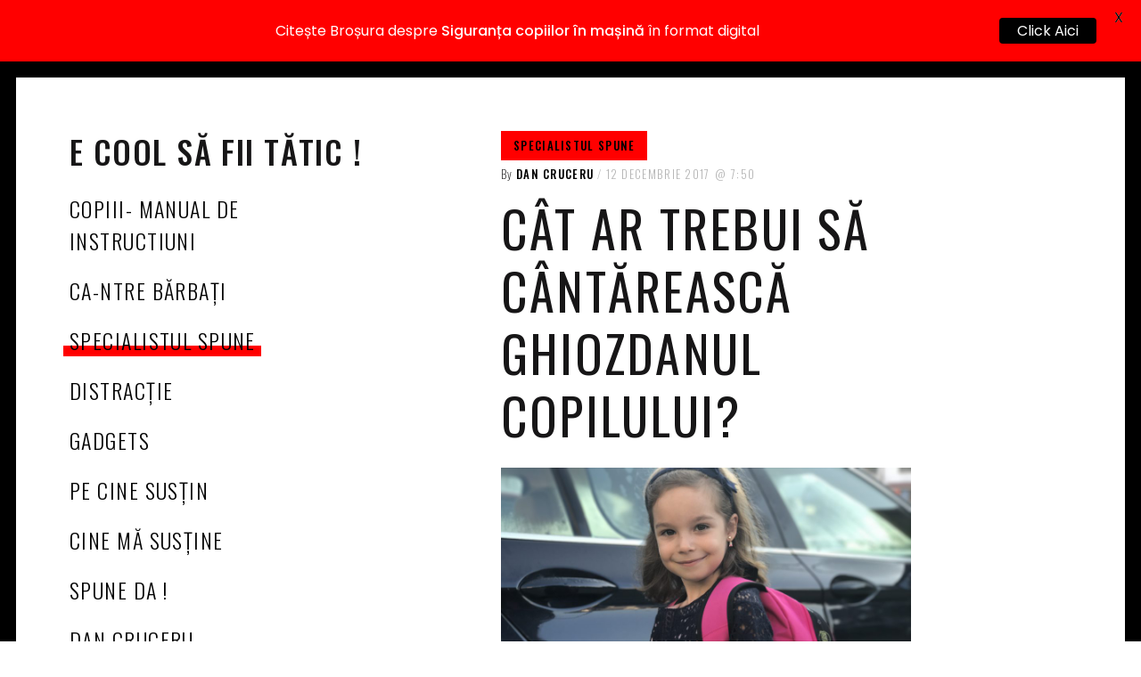

--- FILE ---
content_type: text/html; charset=UTF-8
request_url: https://taticool.eu/cat-ar-trebui-sa-cantareasca-ghiozdanul-copilului/
body_size: 24246
content:
<!DOCTYPE html>
<html lang="ro-RO">
<head>
<meta charset="UTF-8">
<meta name="viewport" content="width=device-width, initial-scale=1">
<link rel="profile" href="http://gmpg.org/xfn/11">
<link rel="pingback" href="https://taticool.eu/xmlrpc.php">

<link href="https://fonts.googleapis.com" rel="preconnect" crossorigin><link href="https://fonts.gstatic.com" rel="preconnect" crossorigin><title>Cât ar trebui să cântărească ghiozdanul copilului? &#8211; E cool să fii tătic !</title>
<meta name='robots' content='max-image-preview:large' />
<!-- Jetpack Site Verification Tags -->
<meta name="google-site-verification" content="google-site-verification: google0561e1f7d22b15e7.html" />
<link rel='dns-prefetch' href='//v0.wordpress.com' />
<link rel='dns-prefetch' href='//stats.wp.com' />
<link rel='dns-prefetch' href='//fonts.googleapis.com' />
<link rel='preconnect' href='//c0.wp.com' />
<link rel="alternate" type="application/rss+xml" title="E cool să fii tătic ! &raquo; Flux" href="https://taticool.eu/feed/" />
<link rel="alternate" type="application/rss+xml" title="E cool să fii tătic ! &raquo; Flux comentarii" href="https://taticool.eu/comments/feed/" />
<link rel="alternate" type="application/rss+xml" title="Flux comentarii E cool să fii tătic ! &raquo; Cât ar trebui să cântărească ghiozdanul copilului?" href="https://taticool.eu/cat-ar-trebui-sa-cantareasca-ghiozdanul-copilului/feed/" />
<script type="text/javascript">
/* <![CDATA[ */
window._wpemojiSettings = {"baseUrl":"https:\/\/s.w.org\/images\/core\/emoji\/15.0.3\/72x72\/","ext":".png","svgUrl":"https:\/\/s.w.org\/images\/core\/emoji\/15.0.3\/svg\/","svgExt":".svg","source":{"concatemoji":"https:\/\/taticool.eu\/wp-includes\/js\/wp-emoji-release.min.js?ver=6.6.4"}};
/*! This file is auto-generated */
!function(i,n){var o,s,e;function c(e){try{var t={supportTests:e,timestamp:(new Date).valueOf()};sessionStorage.setItem(o,JSON.stringify(t))}catch(e){}}function p(e,t,n){e.clearRect(0,0,e.canvas.width,e.canvas.height),e.fillText(t,0,0);var t=new Uint32Array(e.getImageData(0,0,e.canvas.width,e.canvas.height).data),r=(e.clearRect(0,0,e.canvas.width,e.canvas.height),e.fillText(n,0,0),new Uint32Array(e.getImageData(0,0,e.canvas.width,e.canvas.height).data));return t.every(function(e,t){return e===r[t]})}function u(e,t,n){switch(t){case"flag":return n(e,"\ud83c\udff3\ufe0f\u200d\u26a7\ufe0f","\ud83c\udff3\ufe0f\u200b\u26a7\ufe0f")?!1:!n(e,"\ud83c\uddfa\ud83c\uddf3","\ud83c\uddfa\u200b\ud83c\uddf3")&&!n(e,"\ud83c\udff4\udb40\udc67\udb40\udc62\udb40\udc65\udb40\udc6e\udb40\udc67\udb40\udc7f","\ud83c\udff4\u200b\udb40\udc67\u200b\udb40\udc62\u200b\udb40\udc65\u200b\udb40\udc6e\u200b\udb40\udc67\u200b\udb40\udc7f");case"emoji":return!n(e,"\ud83d\udc26\u200d\u2b1b","\ud83d\udc26\u200b\u2b1b")}return!1}function f(e,t,n){var r="undefined"!=typeof WorkerGlobalScope&&self instanceof WorkerGlobalScope?new OffscreenCanvas(300,150):i.createElement("canvas"),a=r.getContext("2d",{willReadFrequently:!0}),o=(a.textBaseline="top",a.font="600 32px Arial",{});return e.forEach(function(e){o[e]=t(a,e,n)}),o}function t(e){var t=i.createElement("script");t.src=e,t.defer=!0,i.head.appendChild(t)}"undefined"!=typeof Promise&&(o="wpEmojiSettingsSupports",s=["flag","emoji"],n.supports={everything:!0,everythingExceptFlag:!0},e=new Promise(function(e){i.addEventListener("DOMContentLoaded",e,{once:!0})}),new Promise(function(t){var n=function(){try{var e=JSON.parse(sessionStorage.getItem(o));if("object"==typeof e&&"number"==typeof e.timestamp&&(new Date).valueOf()<e.timestamp+604800&&"object"==typeof e.supportTests)return e.supportTests}catch(e){}return null}();if(!n){if("undefined"!=typeof Worker&&"undefined"!=typeof OffscreenCanvas&&"undefined"!=typeof URL&&URL.createObjectURL&&"undefined"!=typeof Blob)try{var e="postMessage("+f.toString()+"("+[JSON.stringify(s),u.toString(),p.toString()].join(",")+"));",r=new Blob([e],{type:"text/javascript"}),a=new Worker(URL.createObjectURL(r),{name:"wpTestEmojiSupports"});return void(a.onmessage=function(e){c(n=e.data),a.terminate(),t(n)})}catch(e){}c(n=f(s,u,p))}t(n)}).then(function(e){for(var t in e)n.supports[t]=e[t],n.supports.everything=n.supports.everything&&n.supports[t],"flag"!==t&&(n.supports.everythingExceptFlag=n.supports.everythingExceptFlag&&n.supports[t]);n.supports.everythingExceptFlag=n.supports.everythingExceptFlag&&!n.supports.flag,n.DOMReady=!1,n.readyCallback=function(){n.DOMReady=!0}}).then(function(){return e}).then(function(){var e;n.supports.everything||(n.readyCallback(),(e=n.source||{}).concatemoji?t(e.concatemoji):e.wpemoji&&e.twemoji&&(t(e.twemoji),t(e.wpemoji)))}))}((window,document),window._wpemojiSettings);
/* ]]> */
</script>
<link rel='stylesheet' id='customify-font-stylesheet-0-css' href='https://fonts.googleapis.com/css2?family=Oswald:ital,wght@0,200;0,300;0,400;0,500;0,600;0,700&#038;family=Roboto:ital,wght@0,100;0,300;0,400;0,500;0,700;0,900;1,100;1,300;1,400;1,500;1,700;1,900&#038;display=swap' type='text/css' media='all' />
<style id='wp-emoji-styles-inline-css' type='text/css'>

	img.wp-smiley, img.emoji {
		display: inline !important;
		border: none !important;
		box-shadow: none !important;
		height: 1em !important;
		width: 1em !important;
		margin: 0 0.07em !important;
		vertical-align: -0.1em !important;
		background: none !important;
		padding: 0 !important;
	}
</style>
<link rel='stylesheet' id='wp-block-library-css' href='https://c0.wp.com/c/6.6.4/wp-includes/css/dist/block-library/style.min.css' type='text/css' media='all' />
<link rel='stylesheet' id='mediaelement-css' href='https://c0.wp.com/c/6.6.4/wp-includes/js/mediaelement/mediaelementplayer-legacy.min.css' type='text/css' media='all' />
<link rel='stylesheet' id='wp-mediaelement-css' href='https://c0.wp.com/c/6.6.4/wp-includes/js/mediaelement/wp-mediaelement.min.css' type='text/css' media='all' />
<style id='jetpack-sharing-buttons-style-inline-css' type='text/css'>
.jetpack-sharing-buttons__services-list{display:flex;flex-direction:row;flex-wrap:wrap;gap:0;list-style-type:none;margin:5px;padding:0}.jetpack-sharing-buttons__services-list.has-small-icon-size{font-size:12px}.jetpack-sharing-buttons__services-list.has-normal-icon-size{font-size:16px}.jetpack-sharing-buttons__services-list.has-large-icon-size{font-size:24px}.jetpack-sharing-buttons__services-list.has-huge-icon-size{font-size:36px}@media print{.jetpack-sharing-buttons__services-list{display:none!important}}.editor-styles-wrapper .wp-block-jetpack-sharing-buttons{gap:0;padding-inline-start:0}ul.jetpack-sharing-buttons__services-list.has-background{padding:1.25em 2.375em}
</style>
<style id='classic-theme-styles-inline-css' type='text/css'>
/*! This file is auto-generated */
.wp-block-button__link{color:#fff;background-color:#32373c;border-radius:9999px;box-shadow:none;text-decoration:none;padding:calc(.667em + 2px) calc(1.333em + 2px);font-size:1.125em}.wp-block-file__button{background:#32373c;color:#fff;text-decoration:none}
</style>
<style id='global-styles-inline-css' type='text/css'>
:root{--wp--preset--aspect-ratio--square: 1;--wp--preset--aspect-ratio--4-3: 4/3;--wp--preset--aspect-ratio--3-4: 3/4;--wp--preset--aspect-ratio--3-2: 3/2;--wp--preset--aspect-ratio--2-3: 2/3;--wp--preset--aspect-ratio--16-9: 16/9;--wp--preset--aspect-ratio--9-16: 9/16;--wp--preset--color--black: #000000;--wp--preset--color--cyan-bluish-gray: #abb8c3;--wp--preset--color--white: #ffffff;--wp--preset--color--pale-pink: #f78da7;--wp--preset--color--vivid-red: #cf2e2e;--wp--preset--color--luminous-vivid-orange: #ff6900;--wp--preset--color--luminous-vivid-amber: #fcb900;--wp--preset--color--light-green-cyan: #7bdcb5;--wp--preset--color--vivid-green-cyan: #00d084;--wp--preset--color--pale-cyan-blue: #8ed1fc;--wp--preset--color--vivid-cyan-blue: #0693e3;--wp--preset--color--vivid-purple: #9b51e0;--wp--preset--gradient--vivid-cyan-blue-to-vivid-purple: linear-gradient(135deg,rgba(6,147,227,1) 0%,rgb(155,81,224) 100%);--wp--preset--gradient--light-green-cyan-to-vivid-green-cyan: linear-gradient(135deg,rgb(122,220,180) 0%,rgb(0,208,130) 100%);--wp--preset--gradient--luminous-vivid-amber-to-luminous-vivid-orange: linear-gradient(135deg,rgba(252,185,0,1) 0%,rgba(255,105,0,1) 100%);--wp--preset--gradient--luminous-vivid-orange-to-vivid-red: linear-gradient(135deg,rgba(255,105,0,1) 0%,rgb(207,46,46) 100%);--wp--preset--gradient--very-light-gray-to-cyan-bluish-gray: linear-gradient(135deg,rgb(238,238,238) 0%,rgb(169,184,195) 100%);--wp--preset--gradient--cool-to-warm-spectrum: linear-gradient(135deg,rgb(74,234,220) 0%,rgb(151,120,209) 20%,rgb(207,42,186) 40%,rgb(238,44,130) 60%,rgb(251,105,98) 80%,rgb(254,248,76) 100%);--wp--preset--gradient--blush-light-purple: linear-gradient(135deg,rgb(255,206,236) 0%,rgb(152,150,240) 100%);--wp--preset--gradient--blush-bordeaux: linear-gradient(135deg,rgb(254,205,165) 0%,rgb(254,45,45) 50%,rgb(107,0,62) 100%);--wp--preset--gradient--luminous-dusk: linear-gradient(135deg,rgb(255,203,112) 0%,rgb(199,81,192) 50%,rgb(65,88,208) 100%);--wp--preset--gradient--pale-ocean: linear-gradient(135deg,rgb(255,245,203) 0%,rgb(182,227,212) 50%,rgb(51,167,181) 100%);--wp--preset--gradient--electric-grass: linear-gradient(135deg,rgb(202,248,128) 0%,rgb(113,206,126) 100%);--wp--preset--gradient--midnight: linear-gradient(135deg,rgb(2,3,129) 0%,rgb(40,116,252) 100%);--wp--preset--font-size--small: 13px;--wp--preset--font-size--medium: 20px;--wp--preset--font-size--large: 36px;--wp--preset--font-size--x-large: 42px;--wp--preset--spacing--20: 0.44rem;--wp--preset--spacing--30: 0.67rem;--wp--preset--spacing--40: 1rem;--wp--preset--spacing--50: 1.5rem;--wp--preset--spacing--60: 2.25rem;--wp--preset--spacing--70: 3.38rem;--wp--preset--spacing--80: 5.06rem;--wp--preset--shadow--natural: 6px 6px 9px rgba(0, 0, 0, 0.2);--wp--preset--shadow--deep: 12px 12px 50px rgba(0, 0, 0, 0.4);--wp--preset--shadow--sharp: 6px 6px 0px rgba(0, 0, 0, 0.2);--wp--preset--shadow--outlined: 6px 6px 0px -3px rgba(255, 255, 255, 1), 6px 6px rgba(0, 0, 0, 1);--wp--preset--shadow--crisp: 6px 6px 0px rgba(0, 0, 0, 1);}:where(.is-layout-flex){gap: 0.5em;}:where(.is-layout-grid){gap: 0.5em;}body .is-layout-flex{display: flex;}.is-layout-flex{flex-wrap: wrap;align-items: center;}.is-layout-flex > :is(*, div){margin: 0;}body .is-layout-grid{display: grid;}.is-layout-grid > :is(*, div){margin: 0;}:where(.wp-block-columns.is-layout-flex){gap: 2em;}:where(.wp-block-columns.is-layout-grid){gap: 2em;}:where(.wp-block-post-template.is-layout-flex){gap: 1.25em;}:where(.wp-block-post-template.is-layout-grid){gap: 1.25em;}.has-black-color{color: var(--wp--preset--color--black) !important;}.has-cyan-bluish-gray-color{color: var(--wp--preset--color--cyan-bluish-gray) !important;}.has-white-color{color: var(--wp--preset--color--white) !important;}.has-pale-pink-color{color: var(--wp--preset--color--pale-pink) !important;}.has-vivid-red-color{color: var(--wp--preset--color--vivid-red) !important;}.has-luminous-vivid-orange-color{color: var(--wp--preset--color--luminous-vivid-orange) !important;}.has-luminous-vivid-amber-color{color: var(--wp--preset--color--luminous-vivid-amber) !important;}.has-light-green-cyan-color{color: var(--wp--preset--color--light-green-cyan) !important;}.has-vivid-green-cyan-color{color: var(--wp--preset--color--vivid-green-cyan) !important;}.has-pale-cyan-blue-color{color: var(--wp--preset--color--pale-cyan-blue) !important;}.has-vivid-cyan-blue-color{color: var(--wp--preset--color--vivid-cyan-blue) !important;}.has-vivid-purple-color{color: var(--wp--preset--color--vivid-purple) !important;}.has-black-background-color{background-color: var(--wp--preset--color--black) !important;}.has-cyan-bluish-gray-background-color{background-color: var(--wp--preset--color--cyan-bluish-gray) !important;}.has-white-background-color{background-color: var(--wp--preset--color--white) !important;}.has-pale-pink-background-color{background-color: var(--wp--preset--color--pale-pink) !important;}.has-vivid-red-background-color{background-color: var(--wp--preset--color--vivid-red) !important;}.has-luminous-vivid-orange-background-color{background-color: var(--wp--preset--color--luminous-vivid-orange) !important;}.has-luminous-vivid-amber-background-color{background-color: var(--wp--preset--color--luminous-vivid-amber) !important;}.has-light-green-cyan-background-color{background-color: var(--wp--preset--color--light-green-cyan) !important;}.has-vivid-green-cyan-background-color{background-color: var(--wp--preset--color--vivid-green-cyan) !important;}.has-pale-cyan-blue-background-color{background-color: var(--wp--preset--color--pale-cyan-blue) !important;}.has-vivid-cyan-blue-background-color{background-color: var(--wp--preset--color--vivid-cyan-blue) !important;}.has-vivid-purple-background-color{background-color: var(--wp--preset--color--vivid-purple) !important;}.has-black-border-color{border-color: var(--wp--preset--color--black) !important;}.has-cyan-bluish-gray-border-color{border-color: var(--wp--preset--color--cyan-bluish-gray) !important;}.has-white-border-color{border-color: var(--wp--preset--color--white) !important;}.has-pale-pink-border-color{border-color: var(--wp--preset--color--pale-pink) !important;}.has-vivid-red-border-color{border-color: var(--wp--preset--color--vivid-red) !important;}.has-luminous-vivid-orange-border-color{border-color: var(--wp--preset--color--luminous-vivid-orange) !important;}.has-luminous-vivid-amber-border-color{border-color: var(--wp--preset--color--luminous-vivid-amber) !important;}.has-light-green-cyan-border-color{border-color: var(--wp--preset--color--light-green-cyan) !important;}.has-vivid-green-cyan-border-color{border-color: var(--wp--preset--color--vivid-green-cyan) !important;}.has-pale-cyan-blue-border-color{border-color: var(--wp--preset--color--pale-cyan-blue) !important;}.has-vivid-cyan-blue-border-color{border-color: var(--wp--preset--color--vivid-cyan-blue) !important;}.has-vivid-purple-border-color{border-color: var(--wp--preset--color--vivid-purple) !important;}.has-vivid-cyan-blue-to-vivid-purple-gradient-background{background: var(--wp--preset--gradient--vivid-cyan-blue-to-vivid-purple) !important;}.has-light-green-cyan-to-vivid-green-cyan-gradient-background{background: var(--wp--preset--gradient--light-green-cyan-to-vivid-green-cyan) !important;}.has-luminous-vivid-amber-to-luminous-vivid-orange-gradient-background{background: var(--wp--preset--gradient--luminous-vivid-amber-to-luminous-vivid-orange) !important;}.has-luminous-vivid-orange-to-vivid-red-gradient-background{background: var(--wp--preset--gradient--luminous-vivid-orange-to-vivid-red) !important;}.has-very-light-gray-to-cyan-bluish-gray-gradient-background{background: var(--wp--preset--gradient--very-light-gray-to-cyan-bluish-gray) !important;}.has-cool-to-warm-spectrum-gradient-background{background: var(--wp--preset--gradient--cool-to-warm-spectrum) !important;}.has-blush-light-purple-gradient-background{background: var(--wp--preset--gradient--blush-light-purple) !important;}.has-blush-bordeaux-gradient-background{background: var(--wp--preset--gradient--blush-bordeaux) !important;}.has-luminous-dusk-gradient-background{background: var(--wp--preset--gradient--luminous-dusk) !important;}.has-pale-ocean-gradient-background{background: var(--wp--preset--gradient--pale-ocean) !important;}.has-electric-grass-gradient-background{background: var(--wp--preset--gradient--electric-grass) !important;}.has-midnight-gradient-background{background: var(--wp--preset--gradient--midnight) !important;}.has-small-font-size{font-size: var(--wp--preset--font-size--small) !important;}.has-medium-font-size{font-size: var(--wp--preset--font-size--medium) !important;}.has-large-font-size{font-size: var(--wp--preset--font-size--large) !important;}.has-x-large-font-size{font-size: var(--wp--preset--font-size--x-large) !important;}
:where(.wp-block-post-template.is-layout-flex){gap: 1.25em;}:where(.wp-block-post-template.is-layout-grid){gap: 1.25em;}
:where(.wp-block-columns.is-layout-flex){gap: 2em;}:where(.wp-block-columns.is-layout-grid){gap: 2em;}
:root :where(.wp-block-pullquote){font-size: 1.5em;line-height: 1.6;}
</style>
<link rel='stylesheet' id='google-fonts-css' href='https://fonts.googleapis.com/css?family=Lato%3A400%2C500%2C600%2C700%7CPoppins%3A400%2C500%2C600%2C700&#038;ver=2.7.7' type='text/css' media='all' />
<link rel='stylesheet' id='mailerlite_forms.css-css' href='https://taticool.eu/wp-content/plugins/official-mailerlite-sign-up-forms/assets/css/mailerlite_forms.css?ver=1.7.13' type='text/css' media='all' />
<link rel='stylesheet' id='patch-font-awesome-style-css' href='https://taticool.eu/wp-content/themes/patch/assets/css/font-awesome.css?ver=4.3.0' type='text/css' media='all' />
<link rel='stylesheet' id='patch-style-css' href='https://taticool.eu/wp-content/themes/patch/style.css?ver=6.6.4' type='text/css' media='all' />
<link rel='stylesheet' id='patch-fonts-css' href='//fonts.googleapis.com/css?family=Roboto%3A500%2C400%2C300%2C500italic%2C400italic%2C300italic%7COswald%3A300%2C400%2C700&#038;subset=latin%2Clatin-ext' type='text/css' media='all' />
<link rel='stylesheet' id='dflip-style-css' href='https://taticool.eu/wp-content/plugins/3d-flipbook-dflip-lite/assets/css/dflip.min.css?ver=2.3.32' type='text/css' media='all' />
<script type="text/javascript" src="https://c0.wp.com/c/6.6.4/wp-includes/js/jquery/jquery.min.js" id="jquery-core-js"></script>
<script type="text/javascript" src="https://c0.wp.com/c/6.6.4/wp-includes/js/jquery/jquery-migrate.min.js" id="jquery-migrate-js"></script>
<script type="text/javascript" src="https://c0.wp.com/c/6.6.4/wp-includes/js/swfobject.js" id="swfobject-js"></script>
<script type="text/javascript" src="https://v0.wordpress.com/js/videopress.js?ver=1.09" id="videopress-js"></script>
<link rel="https://api.w.org/" href="https://taticool.eu/wp-json/" /><link rel="alternate" title="JSON" type="application/json" href="https://taticool.eu/wp-json/wp/v2/posts/8321" /><link rel="EditURI" type="application/rsd+xml" title="RSD" href="https://taticool.eu/xmlrpc.php?rsd" />
<meta name="generator" content="WordPress 6.6.4" />
<link rel="canonical" href="https://taticool.eu/cat-ar-trebui-sa-cantareasca-ghiozdanul-copilului/" />
<link rel='shortlink' href='https://taticool.eu/?p=8321' />
<link rel="alternate" title="oEmbed (JSON)" type="application/json+oembed" href="https://taticool.eu/wp-json/oembed/1.0/embed?url=https%3A%2F%2Ftaticool.eu%2Fcat-ar-trebui-sa-cantareasca-ghiozdanul-copilului%2F" />
<link rel="alternate" title="oEmbed (XML)" type="text/xml+oembed" href="https://taticool.eu/wp-json/oembed/1.0/embed?url=https%3A%2F%2Ftaticool.eu%2Fcat-ar-trebui-sa-cantareasca-ghiozdanul-copilului%2F&#038;format=xml" />
<style id="mystickymenu" type="text/css">#mysticky-nav { width:100%; position: static; height: auto !important; }#mysticky-nav.wrapfixed { position:fixed; left: 0px; margin-top:0px;  z-index: 99990; -webkit-transition: 0.3s; -moz-transition: 0.3s; -o-transition: 0.3s; transition: 0.3s; -ms-filter:"progid:DXImageTransform.Microsoft.Alpha(Opacity=90)"; filter: alpha(opacity=90); opacity:0.9; background-color: #f7f5e7;}#mysticky-nav.wrapfixed .myfixed{ background-color: #f7f5e7; position: relative;top: auto;left: auto;right: auto;}#mysticky-nav .myfixed { margin:0 auto; float:none; border:0px; background:none; max-width:100%; }</style>			<style type="text/css">
																															</style>
			            <!-- MailerLite Universal -->
            <script>
                (function (m, a, i, l, e, r) {
                    m['MailerLiteObject'] = e;

                    function f() {
                        var c = {a: arguments, q: []};
                        var r = this.push(c);
                        return "number" != typeof r ? r : f.bind(c.q);
                    }

                    f.q = f.q || [];
                    m[e] = m[e] || f.bind(f.q);
                    m[e].q = m[e].q || f.q;
                    r = a.createElement(i);
                    var _ = a.getElementsByTagName(i)[0];
                    r.async = 1;
                    r.src = l + '?' + (~~(new Date().getTime() / 10000000));
                    _.parentNode.insertBefore(r, _);
                })(window, document, 'script', 'https://static.mailerlite.com/js/universal.js', 'ml');

                var ml_account = ml('accounts', '1848220', 'v9b5p6g1h8', 'load');
            </script>
            <!-- End MailerLite Universal -->
        	<style>img#wpstats{display:none}</style>
		<meta name="generator" content="Elementor 3.33.2; features: e_font_icon_svg, additional_custom_breakpoints; settings: css_print_method-external, google_font-enabled, font_display-swap">
			<style>
				.e-con.e-parent:nth-of-type(n+4):not(.e-lazyloaded):not(.e-no-lazyload),
				.e-con.e-parent:nth-of-type(n+4):not(.e-lazyloaded):not(.e-no-lazyload) * {
					background-image: none !important;
				}
				@media screen and (max-height: 1024px) {
					.e-con.e-parent:nth-of-type(n+3):not(.e-lazyloaded):not(.e-no-lazyload),
					.e-con.e-parent:nth-of-type(n+3):not(.e-lazyloaded):not(.e-no-lazyload) * {
						background-image: none !important;
					}
				}
				@media screen and (max-height: 640px) {
					.e-con.e-parent:nth-of-type(n+2):not(.e-lazyloaded):not(.e-no-lazyload),
					.e-con.e-parent:nth-of-type(n+2):not(.e-lazyloaded):not(.e-no-lazyload) * {
						background-image: none !important;
					}
				}
			</style>
			<!-- Google tag (gtag.js) -->
<script async src="https://www.googletagmanager.com/gtag/js?id=G-WM82WH9VRH"></script>
<script>
  window.dataLayer = window.dataLayer || [];
  function gtag(){dataLayer.push(arguments);}
  gtag('js', new Date());

  gtag('config', 'G-WM82WH9VRH');
</script>
	<style id="mysticky-welcomebar-inline-css">
	.mysticky-welcomebar-fixed , .mysticky-welcomebar-fixed * {
		-webkit-box-sizing: border-box;
		-moz-box-sizing: border-box;
		box-sizing: border-box;
	}
	.mysticky-welcomebar-fixed {
		background-color: #ff0000;
		font-family: Poppins;
		position: fixed;
		left: 0;
		right: 0;
		z-index: 9999999;
		opacity: 0;
	}
	.mysticky-welcomebar-fixed-wrap {
		min-height: 60px;
		padding: 20px 50px;
		display: flex;
		align-items: center;
		justify-content: center;
		width: 100%;
		height: 100%;
	}
	.mysticky-welcomebar-fixed-wrap .mysticky-welcomebar-content {
		flex: 1;
		text-align:center;
	}
	.mysticky-welcomebar-animation {
		-webkit-transition: all 1s ease 0s;
		-moz-transition: all 1s ease 0s;
		transition: all 1s ease 0s;
	}
	.mysticky-welcomebar-position-top {
		top:0;
	}
	.mysticky-welcomebar-position-bottom {
		bottom:0;
	}
	.mysticky-welcomebar-position-top.mysticky-welcomebar-entry-effect-slide-in {
		top: -60px;
	}
	.mysticky-welcomebar-position-bottom.mysticky-welcomebar-entry-effect-slide-in {
		bottom: -60px;
	}
	.mysticky-welcomebar-entry-effect-fade {
		opacity: 0;
	}
	.mysticky-welcomebar-entry-effect-none {
		display: none;
	}
	.mysticky-welcomebar-fixed .mysticky-welcomebar-content p a{
		text-decoration: underline;
		text-decoration-thickness: 1px;
		text-underline-offset: 0.25ch;
	}
	.mysticky-welcomebar-fixed .mysticky-welcomebar-content p a,
	.mysticky-welcomebar-fixed .mysticky-welcomebar-content p {
		color: #ffffff;
		font-size: 16px;
		margin: 0;
		padding: 0;
		line-height: 1.2;
		font-weight: 400;
		font-family:Poppins	}
	.mysticky-welcomebar-fixed .mysticky-welcomebar-btn {
		/*padding-left: 30px;*/
		display: none;
		line-height: 1;
		margin-left: 10px;
	}
	.mysticky-welcomebar-fixed.mysticky-welcomebar-btn-desktop .mysticky-welcomebar-btn {
		display: block;
		position: relative;
	}
	.mysticky-welcomebar-fixed .mysticky-welcomebar-btn a {
		background-color: #000000;
		font-family: inherit;
		color: #ffffff;
		border-radius: 4px;
		text-decoration: none;
		display: inline-block;
		vertical-align: top;
		line-height: 1.2;
		font-size: 16px;
		font-weight: 400;
		padding: 5px 20px;
		white-space: nowrap;
	}

				.mysticky-welcomebar-fixed .mysticky-welcomebar-close {
		display: none;
		vertical-align: top;
		width: 30px;
		height: 30px;
		text-align: center;
		line-height: 30px;
		border-radius: 5px;
		color: #000;
		position: absolute;
		top: 5px;
		right: 10px;
		outline: none;		
		text-decoration: none;
		text-shadow: 0 0 0px #fff;
		-webkit-transition: all 0.5s ease 0s;
		-moz-transition: all 0.5s ease 0s;
		transition: all 0.5s ease 0s;
		-webkit-transform-origin: 50% 50%;
		-moz-transform-origin: 50% 50%;
		transform-origin: 50% 50%;
	}
	.mysticky-welcomebar-fixed .mysticky-welcomebar-close:hover {
		opacity: 1;
		-webkit-transform: rotate(180deg);
		-moz-transform: rotate(180deg);
		transform: rotate(180deg);
	}
	.mysticky-welcomebar-fixed .mysticky-welcomebar-close span.dashicons {
		font-size: 27px;
	}
	.mysticky-welcomebar-fixed.mysticky-welcomebar-showx-desktop .mysticky-welcomebar-close {
		display: inline-block;
		cursor: pointer;
	}	
	/* Animated Buttons */
		.mysticky-welcomebar-btn a {
			-webkit-animation-duration: 1s;
			animation-duration: 1s;
		}
		@-webkit-keyframes flash {
			from,
			50%,
			to {
				opacity: 1;
			}

			25%,
			75% {
				opacity: 0;
			}
		}
		@keyframes flash {
			from,
			50%,
			to {
				opacity: 1;
			}

			25%,
			75% {
				opacity: 0;
			}
		}
		.mysticky-welcomebar-attention-flash.animation-start .mysticky-welcomebar-btn a {
			-webkit-animation-name: flash;
			animation-name: flash;
		}
		
		@keyframes shake {
			from,
			to {
				-webkit-transform: translate3d(0, 0, 0);
				transform: translate3d(0, 0, 0);
			}

			10%,
			30%,
			50%,
			70%,
			90% {
				-webkit-transform: translate3d(-10px, 0, 0);
				transform: translate3d(-10px, 0, 0);
			}

			20%,
			40%,
			60%,
			80% {
				-webkit-transform: translate3d(10px, 0, 0);
				transform: translate3d(10px, 0, 0);
			}
		}

		.mysticky-welcomebar-attention-shake.animation-start .mysticky-welcomebar-btn a {
			-webkit-animation-name: shake;
			animation-name: shake;
		}
		
		@-webkit-keyframes swing {
			20% {
				-webkit-transform: rotate3d(0, 0, 1, 15deg);
				transform: rotate3d(0, 0, 1, 15deg);
			}

			40% {
				-webkit-transform: rotate3d(0, 0, 1, -10deg);
				transform: rotate3d(0, 0, 1, -10deg);
			}

			60% {
				-webkit-transform: rotate3d(0, 0, 1, 5deg);
				transform: rotate3d(0, 0, 1, 5deg);
			}

			80% {
				-webkit-transform: rotate3d(0, 0, 1, -5deg);
				transform: rotate3d(0, 0, 1, -5deg);
			}
	
			to {
				-webkit-transform: rotate3d(0, 0, 1, 0deg);
				transform: rotate3d(0, 0, 1, 0deg);
			}
		}

		@keyframes swing {
			20% {
				-webkit-transform: rotate3d(0, 0, 1, 15deg);
				transform: rotate3d(0, 0, 1, 15deg);
			}

			40% {
				-webkit-transform: rotate3d(0, 0, 1, -10deg);
				transform: rotate3d(0, 0, 1, -10deg);
			}

			60% {
				-webkit-transform: rotate3d(0, 0, 1, 5deg);
				transform: rotate3d(0, 0, 1, 5deg);
			}

			80% {
				-webkit-transform: rotate3d(0, 0, 1, -5deg);
				transform: rotate3d(0, 0, 1, -5deg);
			}

			to {
				-webkit-transform: rotate3d(0, 0, 1, 0deg);
				transform: rotate3d(0, 0, 1, 0deg);
			}
		}

		.mysticky-welcomebar-attention-swing.animation-start .mysticky-welcomebar-btn a {
			-webkit-transform-origin: top center;
			transform-origin: top center;
			-webkit-animation-name: swing;
			animation-name: swing;
		}
		
		@-webkit-keyframes tada {
			from {
				-webkit-transform: scale3d(1, 1, 1);
				transform: scale3d(1, 1, 1);
			}

			10%,
			20% {
				-webkit-transform: scale3d(0.9, 0.9, 0.9) rotate3d(0, 0, 1, -3deg);
				transform: scale3d(0.9, 0.9, 0.9) rotate3d(0, 0, 1, -3deg);
			}

			30%,
			50%,
			70%,
			90% {
				-webkit-transform: scale3d(1.1, 1.1, 1.1) rotate3d(0, 0, 1, 3deg);
				transform: scale3d(1.1, 1.1, 1.1) rotate3d(0, 0, 1, 3deg);
			}

			40%,
			60%,
			80% {
				-webkit-transform: scale3d(1.1, 1.1, 1.1) rotate3d(0, 0, 1, -3deg);
				transform: scale3d(1.1, 1.1, 1.1) rotate3d(0, 0, 1, -3deg);
			}

			to {
				-webkit-transform: scale3d(1, 1, 1);
				transform: scale3d(1, 1, 1);
			}
		}

		@keyframes tada {
			from {
				-webkit-transform: scale3d(1, 1, 1);
				transform: scale3d(1, 1, 1);
			}

			10%,
			20% {
				-webkit-transform: scale3d(0.9, 0.9, 0.9) rotate3d(0, 0, 1, -3deg);
				transform: scale3d(0.9, 0.9, 0.9) rotate3d(0, 0, 1, -3deg);
			}

			30%,
			50%,
			70%,
			90% {
				-webkit-transform: scale3d(1.1, 1.1, 1.1) rotate3d(0, 0, 1, 3deg);
				transform: scale3d(1.1, 1.1, 1.1) rotate3d(0, 0, 1, 3deg);
			}

			40%,
			60%,
			80% {
				-webkit-transform: scale3d(1.1, 1.1, 1.1) rotate3d(0, 0, 1, -3deg);
				transform: scale3d(1.1, 1.1, 1.1) rotate3d(0, 0, 1, -3deg);
			}

			to {
				-webkit-transform: scale3d(1, 1, 1);
				transform: scale3d(1, 1, 1);
			}
		}

		.mysticky-welcomebar-attention-tada.animation-start .mysticky-welcomebar-btn a {
			-webkit-animation-name: tada;
			animation-name: tada;
		}
		
		@-webkit-keyframes heartBeat {
			0% {
				-webkit-transform: scale(1);
				transform: scale(1);
			}

			14% {
				-webkit-transform: scale(1.3);
				transform: scale(1.3);
			}

			28% {
				-webkit-transform: scale(1);
				transform: scale(1);
			}

			42% {
				-webkit-transform: scale(1.3);
				transform: scale(1.3);
			}

			70% {
				-webkit-transform: scale(1);
				transform: scale(1);
			}
		}

		@keyframes heartBeat {
			0% {
				-webkit-transform: scale(1);
				transform: scale(1);
			}

			14% {
				-webkit-transform: scale(1.3);
				transform: scale(1.3);
			}

			28% {
				-webkit-transform: scale(1);
				transform: scale(1);
			}

			42% {
				-webkit-transform: scale(1.3);
				transform: scale(1.3);
			}

			70% {
				-webkit-transform: scale(1);
				transform: scale(1);
			}
		}

		.mysticky-welcomebar-attention-heartbeat.animation-start .mysticky-welcomebar-btn a {
		  -webkit-animation-name: heartBeat;
		  animation-name: heartBeat;
		  -webkit-animation-duration: 1.3s;
		  animation-duration: 1.3s;
		  -webkit-animation-timing-function: ease-in-out;
		  animation-timing-function: ease-in-out;
		}
		
		@-webkit-keyframes wobble {
			from {
				-webkit-transform: translate3d(0, 0, 0);
				transform: translate3d(0, 0, 0);
			}

			15% {
				-webkit-transform: translate3d(-25%, 0, 0) rotate3d(0, 0, 1, -5deg);
				transform: translate3d(-25%, 0, 0) rotate3d(0, 0, 1, -5deg);
			}

			30% {
				-webkit-transform: translate3d(20%, 0, 0) rotate3d(0, 0, 1, 3deg);
				transform: translate3d(20%, 0, 0) rotate3d(0, 0, 1, 3deg);
			}

			45% {
				-webkit-transform: translate3d(-15%, 0, 0) rotate3d(0, 0, 1, -3deg);
				transform: translate3d(-15%, 0, 0) rotate3d(0, 0, 1, -3deg);
			}

			60% {
				-webkit-transform: translate3d(10%, 0, 0) rotate3d(0, 0, 1, 2deg);
				transform: translate3d(10%, 0, 0) rotate3d(0, 0, 1, 2deg);
			}

			75% {
				-webkit-transform: translate3d(-5%, 0, 0) rotate3d(0, 0, 1, -1deg);
				transform: translate3d(-5%, 0, 0) rotate3d(0, 0, 1, -1deg);
			}

			to {
				-webkit-transform: translate3d(0, 0, 0);
				transform: translate3d(0, 0, 0);
			}
		}

		@keyframes wobble {
			from {
				-webkit-transform: translate3d(0, 0, 0);
				transform: translate3d(0, 0, 0);
			}

			15% {
				-webkit-transform: translate3d(-25%, 0, 0) rotate3d(0, 0, 1, -5deg);
				transform: translate3d(-25%, 0, 0) rotate3d(0, 0, 1, -5deg);
			}

			30% {
				-webkit-transform: translate3d(20%, 0, 0) rotate3d(0, 0, 1, 3deg);
				transform: translate3d(20%, 0, 0) rotate3d(0, 0, 1, 3deg);
			}

			45% {
				-webkit-transform: translate3d(-15%, 0, 0) rotate3d(0, 0, 1, -3deg);
				transform: translate3d(-15%, 0, 0) rotate3d(0, 0, 1, -3deg);
			}

			60% {
				-webkit-transform: translate3d(10%, 0, 0) rotate3d(0, 0, 1, 2deg);
				transform: translate3d(10%, 0, 0) rotate3d(0, 0, 1, 2deg);
			}

			75% {
				-webkit-transform: translate3d(-5%, 0, 0) rotate3d(0, 0, 1, -1deg);
				transform: translate3d(-5%, 0, 0) rotate3d(0, 0, 1, -1deg);
			}

			to {
				-webkit-transform: translate3d(0, 0, 0);
				transform: translate3d(0, 0, 0);
			}
		}
		
		.mysticky-welcomebar-attention-wobble.animation-start .mysticky-welcomebar-btn a {
			-webkit-animation-name: wobble;
			animation-name: wobble;
		}

		/* 210824 */
		@media only screen and (min-width: 481px) {
			.mysticky-welcomebar-fixed-wrap.mysticky-welcomebar-position-left {
				justify-content: flex-start;
			}
			.mysticky-welcomebar-fixed-wrap.mysticky-welcomebar-position-center {
				justify-content: center;
			}
			.mysticky-welcomebar-fixed-wrap.mysticky-welcomebar-position-right  {
				justify-content: flex-end;
			}
			.mysticky-welcomebar-fixed-wrap.mysticky-welcomebar-position-left .mysticky-welcomebar-content,
			.mysticky-welcomebar-fixed-wrap.mysticky-welcomebar-position-center .mysticky-welcomebar-content,
			.mysticky-welcomebar-fixed-wrap.mysticky-welcomebar-position-right .mysticky-welcomebar-content {
				flex: unset;
			}
		}
		
		@media only screen and (min-width: 768px) {
			.mysticky-welcomebar-display-desktop.mysticky-welcomebar-entry-effect-fade.entry-effect {
				opacity: 1;
			}
			.mysticky-welcomebar-display-desktop.mysticky-welcomebar-entry-effect-none.entry-effect {
				display: block;
			}
			.mysticky-welcomebar-display-desktop.mysticky-welcomebar-position-top.mysticky-welcomebar-fixed ,
			.mysticky-welcomebar-display-desktop.mysticky-welcomebar-position-top.mysticky-welcomebar-entry-effect-slide-in.entry-effect.mysticky-welcomebar-fixed {
				top: 0;			
			}
			.mysticky-welcomebar-display-desktop.mysticky-welcomebar-position-bottom.mysticky-welcomebar-fixed ,
			.mysticky-welcomebar-display-desktop.mysticky-welcomebar-position-bottom.mysticky-welcomebar-entry-effect-slide-in.entry-effect.mysticky-welcomebar-fixed {
				bottom: 0;
			}	
		}
		@media only screen and (max-width: 767px) {
			.mysticky-welcomebar-display-mobile.mysticky-welcomebar-entry-effect-fade.entry-effect {
				opacity: 1;
			}
			.mysticky-welcomebar-display-mobile.mysticky-welcomebar-entry-effect-none.entry-effect {
				display: block;
			}
			.mysticky-welcomebar-display-mobile.mysticky-welcomebar-position-top.mysticky-welcomebar-fixed ,
			.mysticky-welcomebar-display-mobile.mysticky-welcomebar-position-top.mysticky-welcomebar-entry-effect-slide-in.entry-effect.mysticky-welcomebar-fixed {
				top: 0;
			}
			.mysticky-welcomebar-display-mobile.mysticky-welcomebar-position-bottom.mysticky-welcomebar-fixed ,
			.mysticky-welcomebar-display-mobile.mysticky-welcomebar-position-bottom.mysticky-welcomebar-entry-effect-slide-in.entry-effect.mysticky-welcomebar-fixed {
				bottom: 0;
			}
			/*.mysticky-welcomebar-fixed.mysticky-welcomebar-showx-desktop .mysticky-welcomebar-close {
				display: none;
			}
			.mysticky-welcomebar-fixed.mysticky-welcomebar-showx-mobile .mysticky-welcomebar-close {
				display: inline-block;
			}*/
			.mysticky-welcomebar-fixed.mysticky-welcomebar-btn-desktop .mysticky-welcomebar-btn {
				display: none;
			}
			.mysticky-welcomebar-fixed.mysticky-welcomebar-btn-mobile .mysticky-welcomebar-btn {
				display: block;
				/*margin-top: 10px;*/
			}
		}
		@media only screen and (max-width: 480px) {

			.mysticky-welcomebar-fixed-wrap {padding: 15px 35px 10px 10px; flex-wrap:wrap;}
			.mysticky-welcomebar-fixed.front-site .mysticky-welcomebar-fixed-wrap {
				padding: 15px 20px 10px 20px;
				flex-direction: column;
			}
			/*.welcombar-contact-lead .mysticky-welcomebar-fixed-wrap {flex-wrap: wrap; justify-content: center;}*/
			
			.mysticky-welcomebar-fixed .mystickymenu-front.mysticky-welcomebar-lead-content {margin: 10px 0 10px 20px !important;}

			.mysticky-welcomebar-fixed .mysticky-welcomebar-btn {
				padding-left: 10px;
			}
			.mysticky-welcomebar-fixed.mysticky-welcomebar-btn-mobile.front-site .mysticky-welcomebar-btn {margin-left: 0; text-align: center;}
		}


		body.mysticky-welcomebar-apper #wpadminbar{
			z-index:99999999;
		}

		.mysticky-welcomebar-fixed .mystickymenu-front.mysticky-welcomebar-lead-content {
			display: flex;
			width: auto;
			margin: 0 0px 0 10px;
		}

		.mystickymenu-front.mysticky-welcomebar-lead-content input[type="text"] {
			font-size: 12px;
			padding: 7px 5px;
			margin-right: 10px;
			min-width: 50%;
			border: 0;
			width:auto;
		}

		.mystickymenu-front.mysticky-welcomebar-lead-content input[type="text"]:focus {
			outline: unset;
			box-shadow: unset;
		}

		.input-error {
			color: #ff0000;
			font-style: normal;
			font-family: inherit;
			font-size: 13px;
			display: block;
			position: absolute;
			bottom: 0px;
		}

		.mysticky-welcomebar-fixed.mysticky-site-front .mysticky-welcomebar-btn.contact-lead-button {
		  margin-left: 0;
		}
		.morphext > .morphext__animated {
		  display: inline-block;
		}
		
		.mysticky-welcomebar-btn a {
			outline: none !important;
			cursor: pointer;
			position: relative;
		}		
		.mysticky-welcomebar-hover-effect-border1 {
			position: relative;
		}
		.mysticky-welcomebar-hover-effect-border1 a { 
			display: block;
			width: 100%;
			height: 100%;
		}
		.mysticky-welcomebar-hover-effect-border1:before,
		.mysticky-welcomebar-hover-effect-border1:after {
			position: absolute;
			content: "";
			height: 0%;
			width: 2px;
			background: #000;
		}
		.mysticky-welcomebar-hover-effect-border1:before {
			right: 0;
			top: 0;
			transition: all 0.1s ease;
			z-index: 1 !important;
		}
		.mysticky-welcomebar-hover-effect-border1:after {
			left: 0;
			bottom: 0;
			transition: all 0.1s 0.2s ease;
		}
		.mysticky-welcomebar-hover-effect-border1:hover:before {
			transition: all 0.1s 0.2s ease;
			height: 100%;
		}
		.mysticky-welcomebar-hover-effect-border1:hover:after {
			transition: all 0.1s ease;
			height: 100%;
		}
		.mysticky-welcomebar-hover-effect-border1 a:before,
		.mysticky-welcomebar-hover-effect-border1 a:after {
			position: absolute;
			content: "";
			background: #000;
		}
		.mysticky-welcomebar-hover-effect-border1 a:before {
			left: 0;
			top: 0;
			width: 0%;
			height: 2px;
			transition: all 0.1s 0.1s ease;
		}
		.mysticky-welcomebar-hover-effect-border1 a:after {
			left: 0;
			bottom: 0;
			width: 100%;
			height: 2px;
		}
		.mysticky-welcomebar-hover-effect-border1 a:hover:before {
			width: 100%;
		}

		.mysticky-welcomebar-hover-effect-border2 a {
			position: relative;
			display: block;
			width: 100%;
			height: 100%;
		}
		.mysticky-welcomebar-hover-effect-border2:before,
		.mysticky-welcomebar-hover-effect-border2:after {
			position: absolute;
			content: "";
			right: 0px;
			transition: all 0.3s ease;
			border-radius: 4px;
			z-index: 99;
		}
		.mysticky-welcomebar-hover-effect-border2:before {
			width: 2px;
		}
		.mysticky-welcomebar-hover-effect-border2:after {
			width: 0%;
			height: 2px;
		}
		.mysticky-welcomebar-hover-effect-border2:hover:before {
			height: 29px;
		}
		.mysticky-welcomebar-hover-effect-border2:hover:after {
			width: 86px;
		}
		.mysticky-welcomebar-hover-effect-border2 a:before,
		.mysticky-welcomebar-hover-effect-border2 a:after {
			position: absolute;
			content: "";
			left: 0;
			bottom: 0;
			transition: all 0.3s ease;
			z-index: 0 !important;
		}
		.mysticky-welcomebar-hover-effect-border2 a:before {
			width: 2px;
			height: 0%;
		}
		.mysticky-welcomebar-hover-effect-border2 a:after {
			width: 0%;
			height: 2px;
		}
		.mysticky-welcomebar-hover-effect-border2 a:hover:before {
			height: 100%;
		}
		.mysticky-welcomebar-hover-effect-border2 a:hover:after {
			width: 100%; 
		}
		.mysticky-welcomebar-hover-effect-border3 a {
			position: relative;
			display: block;
			width: 100%;
			height: 100%;
		}
		.mysticky-welcomebar-hover-effect-border3:before,
		.mysticky-welcomebar-hover-effect-border3:after {
			position: absolute;
			content: "";
			right: 0px;
			transition: all 0.3s ease;
			z-index: 99;
		}
		.mysticky-welcomebar-hover-effect-border3:before {
			height: 14px;
			width: 2px;
		}
		.mysticky-welcomebar-hover-effect-border3:after {
			width: 14px;
			height: 2px;
		}
		.mysticky-welcomebar-hover-effect-border3:hover:before {
			height: 29px;
		}
		.mysticky-welcomebar-hover-effect-border3:hover:after {
			width: 86px;
		}
		.mysticky-welcomebar-hover-effect-border3 a:before,
		.mysticky-welcomebar-hover-effect-border3 a:after {
			position: absolute;
			content: "";
			left: 0;
			bottom: 0;
			transition: all 0.3s ease;
			z-index: 0 !important;
		}
		.mysticky-welcomebar-hover-effect-border3 a:before {
			width: 2px;
			height: 50%;
		}
		.mysticky-welcomebar-hover-effect-border3 a:after {
			width: 14px;
			height: 2px;
		}
		.mysticky-welcomebar-hover-effect-border3 a:hover:before {
			height: 100%;
		}
		.mysticky-welcomebar-hover-effect-border3 a:hover:after {
			width: 100%;
		}
		.mysticky-welcomebar-hover-effect-border4 a {
			position: relative;
			display: block;
			width: 100%;
			height: 100%;
		}
		.mysticky-welcomebar-hover-effect-border4:before,
		.mysticky-welcomebar-hover-effect-border4:after {
			position: absolute;
			content: "";
			right: 0px;
			bottom: 0px ;
			transition: all 0.3s ease;
			z-index: 99;
		}
		.mysticky-welcomebar-hover-effect-border4:before {
			height: 14px;
			width: 2px;
		}
		.mysticky-welcomebar-hover-effect-border4:after {
			width: 14px;
			height: 2px;
		}
		.mysticky-welcomebar-hover-effect-border4:hover:before {
			height: 29px;
		}
		.mysticky-welcomebar-hover-effect-border4:hover:after {
			width: 86px;
		}
		.mysticky-welcomebar-hover-effect-border4 a:before,
		.mysticky-welcomebar-hover-effect-border4 a:after {
			position: absolute;
			content: "";
			left: 0;
			top: 0;
			transition: all 0.3s ease;
		}
		.mysticky-welcomebar-hover-effect-border4 a:before {
			width: 2px;
			height: 50%;
		}
		.mysticky-welcomebar-hover-effect-border4 a:after {
			width: 14px;
			height: 2px;
		}
		.mysticky-welcomebar-hover-effect-border4 a:hover:before {
			height: 100%;
		}
		.mysticky-welcomebar-hover-effect-border4 a:hover:after {
			width: 100%;
		}

		.mysticky-welcomebar-hover-effect-fill1 a {
			z-index: 1;
		}
		.mysticky-welcomebar-hover-effect-fill1 a:after {
			position: absolute;
			content: "";
			width: 0;
			height: 100%;
			top: 0;
			left: 0;
			z-index: -1;
		}
		.mysticky-welcomebar-hover-effect-fill1 a:hover:after {
			width: 100%;
		}
		.mysticky-welcomebar-hover-effect-fill1 a:active {
			top: 2px;
		}
		.mysticky-welcomebar-hover-effect-fill2 a {
			z-index: 1;
		}
		.mysticky-welcomebar-hover-effect-fill2 a:after {
			position: absolute;
			content: "";
			width: 0;
			height: 100%;
			top: 0;
			left: 0;
			direction: rtl;
			z-index: -1;
			transition: all 0.3s ease;
		}
		.mysticky-welcomebar-hover-effect-fill2 a:hover:after {
			left: auto;
			right: 0;
			width: 100%;
		}
		.mysticky-welcomebar-hover-effect-fill2 a:active {
			top: 2px;
		}
		.mysticky-welcomebar-hover-effect-fill3 a {
			border: 0px solid #000;
			z-index: 1;
		}
		.mysticky-welcomebar-hover-effect-fill3 a:after {
			position: absolute;
			content: "";
			width: 100%;
			height: 0;
			bottom: 0;
			left: 0;
			z-index: -1;
			transition: all 0.3s ease;
		}
		.mysticky-welcomebar-hover-effect-fill3 a:hover:after {
			top: 0;
			height: 100%;
		}
		.mysticky-welcomebar-hover-effect-fill3 a:active {
			top: 2px;
		}
		.mysticky-welcomebar-hover-effect-fill4 a {
			z-index: 1;
		}
		.mysticky-welcomebar-hover-effect-fill4 a:after {
			position: absolute;
			content: "";
			width: 100%;
			height: 0;
			top: 0;
			left: 0;
			z-index: -1;
			transition: all 0.3s ease;
		}
		.mysticky-welcomebar-hover-effect-fill4 a:hover:after {
			top: auto;
			bottom: 0;
			height: 100%;
		}
		.mysticky-welcomebar-hover-effect-fill4 a:active {
			top: 2px;
		}
		.mysticky-welcomebar-hover-effect-fill5 a {
			border: 0px solid #000;
			z-index: 3;
		}
		.mysticky-welcomebar-hover-effect-fill5 a:after {
			position: absolute;
			content: "";
			width: 0;
			height: 100%;
			top: 0;
			right: 0;
			z-index: -1;
			transition: all 0.3s ease;
		}
		.mysticky-welcomebar-hover-effect-fill5 a:hover:after {
			left: 0;
			width: 100%;
		}
		.mysticky-welcomebar-hover-effect-fill5 a:active {
			top: 2px;
		}



	</style>
				<style id="customify_output_style">
				.dropcap{
			text-shadow: 2px 2px 0 white, 4px 4px 0 #ff0000;
}
.entry-card.format-quote .entry-content a{
			box-shadow: inset 0 -3px 0 #ff0000;
}
h1 a,
 .site-title a,
 h2 a,
 h3 a,
 .entry-card.format-quote .entry-content a:hover,
 .bypostauthor .comment__author-name:before,
 .site-footer a:hover, .test {
			  color: #ff0000;
			}
			#bar { fill: #ff0000; }
.smart-link,
 .single .entry-content a,
 .page .entry-content a,
 .edit-link a,
 .author-info__link,
 .comments_add-comment,
 .comment .comment-reply-title a,
 .page-links a,
 :first-child:not(input) ~ .form-submit #submit,
 .sidebar .widget a:hover,
 .nav--main li[class*="current-menu"] > a,
 .nav--main li:hover > a,
 .highlight,
 .sticky .sticky-post,
 .nav--social a:hover:before,
 .jetpack_subscription_widget input[type="submit"],
 .widget_blog_subscription input[type="submit"],
 .search-form .search-submit,
 div#infinite-handle span:after,
 .cat-links,
 .entry-format { background-color: #ff0000; }
::-moz-selection { background-color: #ff0000; }
::selection { background-color: #ff0000; }
.sticky .sticky-post:before,
 .sticky .sticky-post:after { border-top-color: #ff0000; }
.site-title a, h1, h2, h3, h4, h5, h6 { color: #171617; }
body { color: #3d3e40; }
h1, .site-title, h2, h4, h5, .site-header, blockquote, .entry-card .entry-image .hover, .entry-card.format-quote cite, .author-info__link, .comments_add-comment, .comment .comment-reply-title a, .tags-links a, .jetpack_subscription_widget input[type="submit"], .widget_blog_subscription input[type="submit"], .search-form .search-submit, .page-numbers.prev, .page-numbers.next, .posts-navigation, #infinite-handle, div#infinite-handle button, .entry-meta, .byline .author, :first-child:not(input) ~ .form-submit #submit{
		text-transform: uppercase;
}
			</style>
			<style id="customify_fonts_output">
	
h1, .site-title, h2, h3, h4, .edit-link a, blockquote, .dropcap, .mfp-container, .entry-card .entry-image .hover, .entry-card .entry-title, .nav--main, .author-info__link, .comments-area-title .comments-title, .comment-reply-title .comments-title, .comments_add-comment, .comment-reply-title, .comment .comment-reply-title a, :first-child:not(input) ~ .form-submit #submit, .jetpack_subscription_widget input[type="submit"], .widget_blog_subscription input[type="submit"], .search-form .search-submit, .overlay--search .search-form, .overlay--search .search-field, .posts-navigation, #infinite-handle, body div.sharedaddy h3.sd-title, body div#jp-relatedposts h3.jp-relatedposts-headline, .entry-meta {
font-family: Oswald;
}


body, h5, .entry-card .entry-meta {
font-family: Roboto;
font-weight: 100;
}

</style>
					<style type="text/css" id="wp-custom-css">
			/*
Bine ai venit la Custom CSS!

Pentru a învăța cum lucrează, uită-te la http://wp.me/PEmnE-Bt
*/
.site-title {
	white-space: nowrap;
}/*
 * Welcome to the Custom CSS Editor
 *
 * CSS (Cascading Style Sheets) is a language that helps
 * the browser render your website. You may remove these
 * lines and get started with your own customizations.
 *
 * The generated code will be placed after the theme
 * stylesheets, which means that your rules can take
 * precedence and override the theme CSS rules. Just
 * write here what you want to change, you don't need
 * to copy all your theme's stylesheet content.
 *
 * Getting started with CSS (tutorial):
 * http://bit.ly/css-getting-started
 */

/* An example of a Custom CSS Snippet */
selector {
	color: red;
}		</style>
		</head>

<body class="post-template-default single single-post postid-8321 single-format-standard group-blog has_sidebar elementor-default elementor-kit-12026">


<div id="page" class="hfeed site">
	<a class="skip-link screen-reader-text" href="#content">Skip to content</a>

	<div id="content" class="site-content">
		<div class="container">

		

<header id="masthead" class="site-header" role="banner">
	<div class="site-branding">

		<a href="https://taticool.eu/" class="site-logo-link" rel="home" itemprop="url"></a>
		<div class="site-title">
		<a href="https://taticool.eu/" rel="home">
			E cool să fii tătic !		</a>

		</div>
		
	</div><!-- .site-branding -->

	<nav id="site-navigation" class="main-navigation" role="navigation">

		<ul id="menu-main" class="nav nav--main"><li id="menu-item-8" class="menu-item menu-item-type-taxonomy menu-item-object-category menu-item-8"><a href="https://taticool.eu/category/tot-ce-este-important-sa-stii-despre-cresterea-si-educatia-copilului/copiii-manual-de-instructiuni/">Copiii- manual de instructiuni</a></li>
<li id="menu-item-4343" class="menu-item menu-item-type-taxonomy menu-item-object-category menu-item-4343"><a href="https://taticool.eu/category/ca-ntre-barbati/">Ca-ntre bărbați</a></li>
<li id="menu-item-9" class="menu-item menu-item-type-taxonomy menu-item-object-category current-post-ancestor current-menu-parent current-post-parent menu-item-9"><a href="https://taticool.eu/category/specialistul-spune/">Specialistul spune</a></li>
<li id="menu-item-4290" class="menu-item menu-item-type-taxonomy menu-item-object-category menu-item-4290"><a href="https://taticool.eu/category/distractie/">Distracție</a></li>
<li id="menu-item-4289" class="menu-item menu-item-type-taxonomy menu-item-object-category menu-item-4289"><a href="https://taticool.eu/category/gadgets/">Gadgets</a></li>
<li id="menu-item-8079" class="menu-item menu-item-type-taxonomy menu-item-object-category menu-item-8079"><a href="https://taticool.eu/category/pe-cine-sustin/">Pe cine susțin</a></li>
<li id="menu-item-8080" class="menu-item menu-item-type-taxonomy menu-item-object-category menu-item-8080"><a href="https://taticool.eu/category/cine-ma-sustine/">Cine mă susține</a></li>
<li id="menu-item-8883" class="menu-item menu-item-type-taxonomy menu-item-object-category menu-item-8883"><a href="https://taticool.eu/category/spune-da/">Spune DA !</a></li>
<li id="menu-item-22" class="menu-item menu-item-type-custom menu-item-object-custom menu-item-22"><a href="https://dancruceru.ro">Dan Cruceru</a></li>
<li id="menu-item-23" class="menu-item menu-item-type-post_type menu-item-object-page menu-item-23"><a href="https://taticool.eu/despre/">Despre</a></li>
<li id="menu-item-5248" class="menu-item menu-item-type-custom menu-item-object-custom menu-item-5248"><a href="https://taticoolshop.ro">Taticool Shop</a></li>
</ul>
		<ul id="menu-social" class="nav nav--social"><li id="menu-item-4177" class="menu-item menu-item-type-custom menu-item-object-custom menu-item-4177"><a href="https://www.facebook.com/Taticool-876835462368516/">Facebook</a></li>
<li id="menu-item-4176" class="menu-item menu-item-type-custom menu-item-object-custom menu-item-4176"><a href="https://www.youtube.com/channel/UCeAs95RT8WGq2YXUQzp5_Uw/videos">Youtube</a></li>
<li id="menu-item-4178" class="menu-item menu-item-type-custom menu-item-object-custom menu-item-4178"><a href="https://instagram.com/taticool.eu/">Instagram</a></li>
</ul>
	</nav><!-- #site-navigation -->

</header><!-- #masthead -->


	<div id="primary" class="content-area">
		<main id="main" class="site-main" role="main">

			
<article id="post-8321" class="post-8321 post type-post status-publish format-standard has-post-thumbnail hentry category-specialistul-spune tag-cat-de-greu-poate-fi-ghiozdanul-copilului tag-copil tag-cum-sa-ti-cresti-copilul tag-ghiozdan tag-greutatea-ideala-a-ghiozdanului tag-parenting tag-taticool entry-image--square">

	
	<header class="entry-header">
		<div class="entry-meta">

			<span class="cat-links"><a href="https://taticool.eu/category/specialistul-spune/" rel="category tag">Specialistul spune</a></span>
			<div class="clearfix">

				<span class="byline"> by <span class="author vcard"><a class="url fn n" href="https://taticool.eu/author/admindan/">Dan CRUCERU</a></span></span><span class="posted-on"><a href="https://taticool.eu/cat-ar-trebui-sa-cantareasca-ghiozdanul-copilului/" rel="bookmark"><time class="entry-date published" datetime="2017-12-12T07:50:12+02:00">12 decembrie 2017<span class="entry-time">7:50</span></time><time class="updated" hidden datetime="2017-12-12T07:50:55+02:00">12 decembrie 2017</time></a></span>
			</div>

		</div><!-- .entry-meta -->

		<h1 class="entry-title">Cât ar trebui să cântărească ghiozdanul copilului?</h1>
	</header><!-- .entry-header -->

	
		<div class="entry-featured  entry-thumbnail">

			<img fetchpriority="high" width="1024" height="768" src="https://taticool.eu/wp-content/uploads/2017/12/IMG_4735-1024x768.jpg" class="attachment-patch-single-image size-patch-single-image wp-post-image" alt="" decoding="async" srcset="https://taticool.eu/wp-content/uploads/2017/12/IMG_4735-1024x768.jpg 1024w, https://taticool.eu/wp-content/uploads/2017/12/IMG_4735-300x225.jpg 300w, https://taticool.eu/wp-content/uploads/2017/12/IMG_4735-768x576.jpg 768w, https://taticool.eu/wp-content/uploads/2017/12/IMG_4735-500x375.jpg 500w, https://taticool.eu/wp-content/uploads/2017/12/IMG_4735-667x500.jpg 667w, https://taticool.eu/wp-content/uploads/2017/12/IMG_4735-e1512293020217.jpg 2016w" sizes="(max-width: 1024px) 100vw, 1024px" />
		</div>

	
	<div class="entry-content">

		<p>Îmi aduc aminte și acum cam cât mă certam cu mama în fiecare toamnă în care trebuia să mergem să îmi cumpere ghiozdan. Eu îmi doream ceva mișto, cu desene ultra fantastice, cu supereroi, dacă se găseau pe vremea aia. Nu mă interesa deloc să fie sigure, să îmi protejeze spatele, coloana sau umerii. Astea erau detalii deloc de luat în seamă din punctul meu de vedere.</p>
<p>Evident, tot ca mama se întâmpla… Îmi cumpăra ce credea ea că e sigur. Mă obliga să îmi pun baretele pe ambii umeri. Dacă mă vedea că îl port șmecherește pe unul singur mă certa din cale-afară. Ziceam de ea că n-are nicio legătură cu moda, cu trendul, că are o mentalitate învechită, că bla, bla, bla…  La capitolul ăsta nu ne înțelegeam deloc.</p>
<p>Eh, a venit vremea să trec eu în “papucii ei”. Fii-mea e în clasa pregătitoare. Da, încă îmi vine greu să realizez asta, dar, în fiecare dimineață, o duc la școală. N-a fost ușoară pregătirea absolut deloc: ghiozdan, penar cu toate cele, caiete, cărți, birou, program de somn, de masă, etc… etc…</p>
<p>Dacă la aproape toate capitolele ne-am înțeles, când a venit vorba despre ghiozdan am spus stop, aici trebuie documentată treaba. Na, reminescențele trecutului și-au spus cuvântul. Brusc mi-am adus aminte de mama, de cum cântărea din ochi fiecare ghiozdan pe care punea mâna, cum strâmba din nas la unele sau cum își dădea ochii peste cap la altele. Am zis: măi, ceva, ceva trebuie să fie la mijloc! Așa că am apelat la specialiști.</p>
<p>Nu mică mi-a fost mirarea când am aflat că un ghiozdan nu trebuie cumpărat după aspect, după culori sau după trend. Nope! Pentru a evita probleme de sănătate grave pe viitor, trebuie să avem grijă la niște aspecte importante.</p>
<ol>
<li>Înălțimea și greutatea copilului</li>
<li><strong>Greutatea ghiozdanului pregătit de școală nu trebuie să depășească 10% din greutatea copilului!!! Sunt convins că nu știați!</strong></li>
<li>Ghiozdanul trebuie să aibă barete late, astfel încât să nu jeneze copilul la umeri.</li>
<li>Ghiozdanul trebuie să aibă întăritură la spate.</li>
<li>Ghiozdanul trebuie purtat în orice situație pe ambii umeri, niciodată doar pe unul.</li>
<li>Baretele trebuie reglate după statura copilului, acesta trebuie să stea lipit de spate, în niciun caz să atârne.</li>
<li>Ghiozdanul gol trebuie să fie ușor.</li>
</ol>
<p>V-am zis că povestea nu e așa simplă. Norocul meu că, în peregrinările noastre prin magazine în căutarea ghiozdanului perfect, am reușit împreună cu Sophia să ajungem la un rezultat optim pentru amândoi. Ea e mare fan Soi Luna, eu sunt mare fan al sănătății ei. Norocul a făcut să găsim un ghiozdan cu acest personaj care să și corespundă criteriilor mai sus menționate. L-am cumpărat, toată lumea fericită.</p>
<p>Am zis că am scăpat. Ce fericire pe capul meu!!!</p>
<p>Am ajuns la școală, am primit lista de manuale. Eh, știți cât cântărea ghiozdanul Sophiei, dacă era să îi pun în fiecare zi la școală, tot ce avea nevoie? Aproape de 4 ori mai mult decât greutatea maximă admisă.</p>
<p>Ghiozdanul ei cântărește în mod frecvent 1,580 kilograme. Duce cu ea caietele, penarul, un echipament de sport și o cutie în care îi punem de acasă gustarea. Dacă ar fi să ducă și manualele de care are nevoie într-o zi, am ajunge la o greutate de 4,770 de kilograme.</p>
<p>Extrem, dar extrem de mult!!! Norocul nostru că le putem lăsa la școală, Sophia are propriul dulăpior și este înscrisă și la after-school tot acolo. Așa că nu vine cu manuale și teme acasă.</p>
<p>Alții nu pot face asta. Așa că nu e de mirare că, zi de zi, vedem părinți cu copii de mână care cară ghiozdane grele în mâini. Nu e de mirare că îi vedem pe cei mici asudați de la atâta efort. Nu e de mirare că ne spun, după câțiva pași, că au obosit. Nu e de mirare că, în timp, părinții ajung cu ei la doctor pentru că îi doare spatele.</p>
<p><strong>Stiți ce poate provoca un ghiozdan mult prea greu în spatele unui trup firav de copil?</strong> Probleme foarte grave de care se scapă foarte greu. E nevoie de multe ore de fizioterapie, exerciții și nici atunci nu e 100% sigur că cei mici sunt complet vindecați.</p>
<p><strong>Cele mai frecvente afecțiuni sunt “Lordoza” și “Cifoza”.</strong></p>
<p>Copiii care suferă de lordoză sunt cei care poartă baretele ghiozdanului mult prea largi. Au mereu tendința să se aplece pe spate din cauza greutății, iar, în timp, se instalează și afecțiunea. Cifoza, în schimb, este, de fapt, numită în termeni populari, cocoașă.</p>
<p>Fară dubiu, un ghiozdan greu creează asimetrii ale coloanei, iar asta chiar putem să evităm.</p>
<p>Mă întreb:</p>
<ol>
<li>Ce am putea face noi, părinții, să îi ferim de aceste probleme de sănătate? Pentru că nu vom putea să le ducem noi ghiozdanele la școală până în clasa a 12-a&#8230;</li>
<li>La ce soluții se gândesc responsabilii învățământului din țara asta? Se gândesc oare?</li>
</ol>
<p>În clipul de mai jos găsiți un material concludent despre această problemă, realizat împreună cu un specialist în domeniu, domna doctor Andra Dinu- fiziokinetoterapeut. Mulțumesc pentru amabilitate și clinicii <a href="https://centrokinetic.ro" target="_blank" rel="noopener">Centrokinetic</a>.</p>
<div class="jetpack-video-wrapper"><iframe title="Cât de greu trebuie să fie ghiozdanul copilului?!" width="980" height="551" src="https://www.youtube.com/embed/StkANQ8mZHQ?start=164&#038;feature=oembed" frameborder="0" allow="accelerometer; autoplay; clipboard-write; encrypted-media; gyroscope; picture-in-picture" allowfullscreen></iframe></div>

		
	</div><!-- .entry-content -->

	<footer class="entry-footer">

		<span class="screen-reader-text">Tagged with: </span><span class="tags-links"><a href="https://taticool.eu/tag/cat-de-greu-poate-fi-ghiozdanul-copilului/" rel="tag">cat de greu poate fi ghiozdanul copilului</a> <a href="https://taticool.eu/tag/copil/" rel="tag">copil</a> <a href="https://taticool.eu/tag/cum-sa-ti-cresti-copilul/" rel="tag">cum sa-ti cresti copilul</a> <a href="https://taticool.eu/tag/ghiozdan/" rel="tag">ghiozdan</a> <a href="https://taticool.eu/tag/greutatea-ideala-a-ghiozdanului/" rel="tag">greutatea ideala a ghiozdanului</a> <a href="https://taticool.eu/tag/parenting/" rel="tag">parenting</a> <a href="https://taticool.eu/tag/taticool/" rel="tag">taticool</a></span>
	</footer><!-- .entry-footer -->
</article><!-- #post-## -->
<aside>
	<div id="comments" class="comments-area  ">
		<div class="comments-area-title">
			<h2 class="comments-title"><span class="comment-number  comment-number--dark  total">2</span>Comments</h2>
			<a class="comments_add-comment" href="#reply-title">Add yours</a>		</div>
		
			<ol class="commentlist">
					<li class="comment even thread-even depth-1 parent">
		<article id="comment-12468" class="comment-article  media">
			<span class="comment-number">1</span>

			<div class="media__body">
				<header class="comment__meta comment-author">
					<span class="comment__author-name">Ciobanu Mihaela</span>					<time class="comment__time" datetime="2018-08-16T21:44:36+03:00">
						<a href="https://taticool.eu/cat-ar-trebui-sa-cantareasca-ghiozdanul-copilului/#comment-12468" class="comment__timestamp">on 16 august 2018 at 21:44 </a>
					</time>
					<div class="comment__links">
						<a rel='nofollow' class='comment-reply-link' href='https://taticool.eu/cat-ar-trebui-sa-cantareasca-ghiozdanul-copilului/?replytocom=12468#respond' data-commentid="12468" data-postid="8321" data-belowelement="comment-12468" data-respondelement="respond" data-replyto="Răspunde-i lui Ciobanu Mihaela" aria-label='Răspunde-i lui Ciobanu Mihaela'>Răspunde</a>					</div>
				</header>
				<!-- .comment-meta -->
								<section class="comment__content comment">
					<p>Bună ziua! De unde ați achiziționat ghiozdanul cu Soy luna? Ma refer la cel care a îndeplinit condițiile de mai sus. Avem un fan, dar ne gândim și la sănătate. Mulțumesc anticipat!</p>
				</section>
			</div>
		</article>
		<!-- </li> is added by WordPress automatically -->
	<ul class="children">
	<li class="comment byuser comment-author-admindan bypostauthor odd alt depth-2">
		<article id="comment-12484" class="comment-article  media">
			<span class="comment-number">2</span>

			<div class="media__body">
				<header class="comment__meta comment-author">
					<span class="comment__author-name"><a href="http://dancruceru.ro" class="url" rel="ugc external nofollow">Dan CRUCERU</a></span>					<time class="comment__time" datetime="2018-08-19T00:00:05+03:00">
						<a href="https://taticool.eu/cat-ar-trebui-sa-cantareasca-ghiozdanul-copilului/#comment-12484" class="comment__timestamp">on 19 august 2018 at 0:00 </a>
					</time>
					<div class="comment__links">
						<a rel='nofollow' class='comment-reply-link' href='https://taticool.eu/cat-ar-trebui-sa-cantareasca-ghiozdanul-copilului/?replytocom=12484#respond' data-commentid="12484" data-postid="8321" data-belowelement="comment-12484" data-respondelement="respond" data-replyto="Răspunde-i lui Dan CRUCERU" aria-label='Răspunde-i lui Dan CRUCERU'>Răspunde</a>					</div>
				</header>
				<!-- .comment-meta -->
								<section class="comment__content comment">
					<p>Buna. De la Smyk all for kids, parca.</p>
				</section>
			</div>
		</article>
		<!-- </li> is added by WordPress automatically -->
	</li><!-- #comment-## -->
</ul><!-- .children -->
</li><!-- #comment-## -->
			</ol><!-- .commentlist -->

			
	</div>
	<!-- #comments .comments-area -->
	
		<div id="respond" class="comment-respond">
		<h3 id="reply-title" class="comment-reply-title">Lasă un răspuns <small><a rel="nofollow" id="cancel-comment-reply-link" href="/cat-ar-trebui-sa-cantareasca-ghiozdanul-copilului/#respond" style="display:none;">Anulează răspunsul</a></small></h3><form action="https://taticool.eu/wp-comments-post.php" method="post" id="commentform" class="comment-form" novalidate><p class="comment-notes"><span id="email-notes">Adresa ta de email nu va fi publicată.</span> <span class="required-field-message">Câmpurile obligatorii sunt marcate cu <span class="required">*</span></span></p><p class="comment-form-comment"><label for="comment">Comentariu <span class="required">*</span></label> <textarea id="comment" name="comment" cols="45" rows="8" maxlength="65525" required></textarea></p><p class="comment-form-author"><label for="author">Nume <span class="required">*</span></label> <input id="author" name="author" type="text" value="" size="30" maxlength="245" autocomplete="name" required /></p>
<p class="comment-form-email"><label for="email">Email <span class="required">*</span></label> <input id="email" name="email" type="email" value="" size="30" maxlength="100" aria-describedby="email-notes" autocomplete="email" required /></p>
<p class="comment-form-url"><label for="url">Site web</label> <input id="url" name="url" type="url" value="" size="30" maxlength="200" autocomplete="url" /></p>
<p class="form-submit"><input name="submit" type="submit" id="submit" class="submit" value="Publică comentariul" /> <input type='hidden' name='comment_post_ID' value='8321' id='comment_post_ID' />
<input type='hidden' name='comment_parent' id='comment_parent' value='0' />
</p><p style="display: none;"><input type="hidden" id="akismet_comment_nonce" name="akismet_comment_nonce" value="8d8232ab23" /></p><p style="display: none !important;" class="akismet-fields-container" data-prefix="ak_"><label>&#916;<textarea name="ak_hp_textarea" cols="45" rows="8" maxlength="100"></textarea></label><input type="hidden" id="ak_js_1" name="ak_js" value="35"/><script>document.getElementById( "ak_js_1" ).setAttribute( "value", ( new Date() ).getTime() );</script></p></form>	</div><!-- #respond -->
	<p class="akismet_comment_form_privacy_notice">Acest site folosește Akismet pentru a reduce spamul. <a href="https://akismet.com/privacy/" target="_blank" rel="nofollow noopener">Află cum sunt procesate datele comentariilor tale</a>.</p>
</aside>
		</main><!-- #main -->
	</div><!-- #primary -->


<div id="secondary" class="sidebar" role="complementary">

	<aside id="search-2" class="widget widget_search"><form role="search" method="get" class="search-form" action="https://taticool.eu/">
				<label>
					<span class="screen-reader-text">Search for:</span>
					<input type="search" class="search-field" placeholder="Search &hellip;" value="" name="s" title="Search for:" />
				</label>
				<button class="search-submit"><i class="fa fa-search"></i></button>
			</form></aside>
		<aside id="recent-posts-2" class="widget widget_recent_entries">
		<h4 class="widget-title">Articole recente</h4>
		<ul>
											<li>
					<a href="https://taticool.eu/responsabilitatea-nu-se-naste-se-creste-cum-iti-ajuti-copilul-sa-devina-responsabil-pasi-simpli-pentru-rezultate-pe-termen-lung/">Responsabilitatea nu se naște, se crește: Cum îți ajuți copilul să devină responsabil &#8211; pași simpli pentru rezultate pe termen lung</a>
									</li>
											<li>
					<a href="https://taticool.eu/stresul-la-copii-semne-rapide-7-solutii-care-chiar-functioneaza/">Stresul la copii: semne rapide + 7 soluții care chiar funcționează</a>
									</li>
											<li>
					<a href="https://taticool.eu/tu-cat-de-mult-iti-iubesti-mama/">Tu cât de mult îți iubești mama?</a>
									</li>
											<li>
					<a href="https://taticool.eu/criza-preadolescentina-cum-treci-prin-furtuna-de-acasa-trucuri-pe-bune/">Criza preadolescentină: cum treci prin „furtuna de acasă” (trucuri pe bune)</a>
									</li>
											<li>
					<a href="https://taticool.eu/dimineti-cu-lacrimi-ce-faci-cand-copilul-nu-vrea-sa-mearga-la-scoala/">Dimineți cu lacrimi: ce faci când copilul nu vrea să meargă la școală</a>
									</li>
					</ul>

		</aside><aside id="categories-2" class="widget widget_categories"><h4 class="widget-title">Categorii</h4>
			<ul>
					<li class="cat-item cat-item-2671"><a href="https://taticool.eu/category/asociatia-taticool/">ASOCIATIA TATICOOL</a>
</li>
	<li class="cat-item cat-item-485"><a href="https://taticool.eu/category/ca-ntre-barbati/">Ca-ntre bărbați</a>
</li>
	<li class="cat-item cat-item-1496"><a href="https://taticool.eu/category/parerea-ei/">Ce spune ea</a>
</li>
	<li class="cat-item cat-item-2964"><a href="https://taticool.eu/category/chef-taticool/">Chef Taticool</a>
</li>
	<li class="cat-item cat-item-1934"><a href="https://taticool.eu/category/cine-ma-sustine/">Cine mă susține</a>
</li>
	<li class="cat-item cat-item-2702"><a href="https://taticool.eu/category/tot-ce-este-important-sa-stii-despre-cresterea-si-educatia-copilului/">Copiii &#8211; Manual de instrucțiuni</a>
</li>
	<li class="cat-item cat-item-7"><a href="https://taticool.eu/category/tot-ce-este-important-sa-stii-despre-cresterea-si-educatia-copilului/copiii-manual-de-instructiuni/">Copiii- manual de instructiuni</a>
</li>
	<li class="cat-item cat-item-462"><a href="https://taticool.eu/category/distractie/">Distracție</a>
</li>
	<li class="cat-item cat-item-2214"><a href="https://taticool.eu/category/el-in-sarcina/">El în sarcină</a>
</li>
	<li class="cat-item cat-item-466"><a href="https://taticool.eu/category/fotografii-de-poveste/">Fotografii de poveste</a>
</li>
	<li class="cat-item cat-item-463"><a href="https://taticool.eu/category/gadgets/">Gadgets</a>
</li>
	<li class="cat-item cat-item-2515"><a href="https://taticool.eu/category/lumea-lui-dan-christian/">Lumea lui Dan Christian</a>
</li>
	<li class="cat-item cat-item-2"><a href="https://taticool.eu/category/pe-cine-sustin/">Pe cine susțin</a>
</li>
	<li class="cat-item cat-item-6"><a href="https://taticool.eu/category/specialistul-spune/">Specialistul spune</a>
</li>
	<li class="cat-item cat-item-2134"><a href="https://taticool.eu/category/spune-da/">Spune DA !</a>
</li>
	<li class="cat-item cat-item-2883"><a href="https://taticool.eu/category/taticool-travel-calatorii-in-familie/">Taticool Travel &#8211; Călătorii în familie</a>
</li>
	<li class="cat-item cat-item-467"><a href="https://taticool.eu/category/taticool-tv/">Taticool TV</a>
</li>
	<li class="cat-item cat-item-1"><a href="https://taticool.eu/category/uncategorized/">Uncategorized</a>
</li>
			</ul>

			</aside>
</div><!-- #secondary --><script type='text/javascript'>
	var _gaq = _gaq || [];
	_gaq.push(['_setAccount', 'UA-23079810-3']);
_gaq.push(['_trackPageview']);

	(function() {
		var ga = document.createElement('script'); ga.type = 'text/javascript'; ga.async = true;
		ga.src = ('https:' == document.location.protocol ? 'https://ssl' : 'http://www') + '.google-analytics.com/ga.js';
		var s = document.getElementsByTagName('script')[0]; s.parentNode.insertBefore(ga, s);
	})();
</script>
		</div><!-- .container -->
	</div><!-- #content -->

	<footer id="colophon" class="site-footer" role="contentinfo">
		<div class="site-info">

			© E cool să fii tătic ! – <a href="https://pixelgrade.com/themes/patch/" title="Patch - A Newspaper-Inspired WordPress Theme" rel="theme">Patch Theme</a> <span>by</span> <a href="https://pixelgrade.com" title="The PixelGrade Website" rel="designer">PixelGrade</a>
		</div><!-- .site-info
		--><div class="back-to-top-wrapper">
			<a href="#top" class="back-to-top-button"><svg width="10px" height="19px" viewBox="0 0 10 19" version="1.1" xmlns="http://www.w3.org/2000/svg" xmlns:xlink="http://www.w3.org/1999/xlink">
	<defs></defs>
	<g id="Page-1" stroke="none" stroke-width="1" fill="none" fill-rule="evenodd">
		<g id="Rectangle-2-+--">
			<rect id="bar" fill="#ffde00" x="0" y="0" width="10" height="3"></rect>
			<path d="M5,5.953125 L9,12 L1,12 L5,5.953125 Z M4,12 L6,12 L6,19 L4,19 L4,12 Z" id="arrow" fill="#FFFFFF"></path>
		</g>
	</g>
</svg></a>
		</div><!--
		-->	</footer><!-- #colophon -->
	<div class="overlay--search">
		<div class="overlay__wrapper">
			<form role="search" method="get" class="search-form" action="https://taticool.eu/">
				<label>
					<span class="screen-reader-text">Search for:</span>
					<input type="search" class="search-field" placeholder="Search &hellip;" value="" name="s" title="Search for:" />
				</label>
				<button class="search-submit"><i class="fa fa-search"></i></button>
			</form>			<p>Begin typing your search above and press return to search. Press Esc to cancel.</p>
		</div>
		<b class="overlay__close"></b>
	</div>
</div><!-- #page -->

<div class="mobile-header">
	<div class="mobile-header-wrapper">
		<button class="navigation__trigger  js-nav-trigger">
			<i class="fa fa-bars"></i><span class="screen-reader-text">Menu</span>
		</button>
		<button class="nav__item--search  search__trigger">
			<i class="fa fa-search"></i>
		</button>
	</div>
</div>

	<div class="mysticky-welcomebar-fixed mysticky-site-front mysticky-welcomebar-position-top mysticky-welcomebar-showx-desktop mysticky-welcomebar-showx-mobile mysticky-welcomebar-btn-desktop mysticky-welcomebar-btn-mobile mysticky-welcomebar-display-desktop mysticky-welcomebar-display-mobile mysticky-welcomebar-attention-default mysticky-welcomebar-entry-effect-slide-in"  data-after-triger="after_a_few_seconds" data-triger-sec="1" data-position="top" data-height="60" data-rediect="redirect_to_url" data-aftersubmission="show_welcomebar_next_visit" data-show-success-message="">
		<div class="mysticky-welcomebar-fixed-wrap ">
			<div class="mysticky-welcomebar-content">			
				<p style="text-align: center">Citește Broșura despre <strong>Siguranța copiilor în mașină</strong> în format digital</p>
			</div>

			
			<div class="mysticky-welcomebar-btn mysticky-welcomebar-hover-effect-none " >
				
				<a href="https://taticool.eu/siguranta-copiilor-in-masina/" >Click Aici				</a>
			</div> 
		

	


						<span class="mysticky-welcomebar-close" style="color:#000000">X</span>		
		</div>
	</div>
				<script>
				const lazyloadRunObserver = () => {
					const lazyloadBackgrounds = document.querySelectorAll( `.e-con.e-parent:not(.e-lazyloaded)` );
					const lazyloadBackgroundObserver = new IntersectionObserver( ( entries ) => {
						entries.forEach( ( entry ) => {
							if ( entry.isIntersecting ) {
								let lazyloadBackground = entry.target;
								if( lazyloadBackground ) {
									lazyloadBackground.classList.add( 'e-lazyloaded' );
								}
								lazyloadBackgroundObserver.unobserve( entry.target );
							}
						});
					}, { rootMargin: '200px 0px 200px 0px' } );
					lazyloadBackgrounds.forEach( ( lazyloadBackground ) => {
						lazyloadBackgroundObserver.observe( lazyloadBackground );
					} );
				};
				const events = [
					'DOMContentLoaded',
					'elementor/lazyload/observe',
				];
				events.forEach( ( event ) => {
					document.addEventListener( event, lazyloadRunObserver );
				} );
			</script>
								<script>
						let customifyTriggerFontsLoadedEvents = function() {
							// Trigger the 'wf-active' event, just like Web Font Loader would do.
							window.dispatchEvent(new Event('wf-active'));
							// Add the 'wf-active' class on the html element, just like Web Font Loader would do.
							document.getElementsByTagName('html')[0].classList.add('wf-active');
						}

						// Try to use the modern FontFaceSet browser APIs.
						if ( typeof document.fonts !== 'undefined' && typeof document.fonts.ready !== 'undefined' ) {
							document.fonts.ready.then(customifyTriggerFontsLoadedEvents);
						} else {
							// Fallback to just waiting a little bit and then triggering the events for older browsers.
							window.addEventListener('load', function() {
								setTimeout( customifyTriggerFontsLoadedEvents, 300 );
							});
						}
					</script>
					<link rel='stylesheet' id='jetpack-responsive-videos-css' href='https://taticool.eu/wp-content/plugins/jetpack/jetpack_vendor/automattic/jetpack-classic-theme-helper/dist/responsive-videos/responsive-videos.css?minify=false&#038;ver=11ee3dcea6c676a3fed7' type='text/css' media='all' />
<script type="text/javascript" src="https://taticool.eu/wp-content/plugins/mystickymenu/js/morphext/morphext.min.js?ver=2.7.7" id="morphext-js-js" defer="defer" data-wp-strategy="defer"></script>
<script type="text/javascript" id="welcomebar-frontjs-js-extra">
/* <![CDATA[ */
var welcomebar_frontjs = {"ajaxurl":"https:\/\/taticool.eu\/wp-admin\/admin-ajax.php","days":"Days","hours":"Hours","minutes":"Minutes","seconds":"Seconds","ajax_nonce":"e01ac43e66"};
/* ]]> */
</script>
<script type="text/javascript" src="https://taticool.eu/wp-content/plugins/mystickymenu/js/welcomebar-front.js?ver=2.7.7" id="welcomebar-frontjs-js" defer="defer" data-wp-strategy="defer"></script>
<script type="text/javascript" src="https://c0.wp.com/c/6.6.4/wp-includes/js/imagesloaded.min.js" id="imagesloaded-js"></script>
<script type="text/javascript" src="https://c0.wp.com/c/6.6.4/wp-includes/js/masonry.min.js" id="masonry-js"></script>
<script type="text/javascript" src="https://taticool.eu/wp-content/themes/patch/assets/js/imagesloaded.js?ver=3.1.8" id="patch-imagesloaded-js"></script>
<script type="text/javascript" src="https://taticool.eu/wp-content/themes/patch/assets/js/velocity.js?ver=1.2.2" id="patch-velocity-js"></script>
<script type="text/javascript" src="https://taticool.eu/wp-content/themes/patch/assets/js/magnificpopup.js?ver=1.0.0" id="patch-magnificpopup-js"></script>
<script type="text/javascript" src="https://taticool.eu/wp-content/themes/patch/assets/js/main.js?ver=1.0.2" id="patch-scripts-js"></script>
<script type="text/javascript" src="https://c0.wp.com/c/6.6.4/wp-includes/js/comment-reply.min.js" id="comment-reply-js" async="async" data-wp-strategy="async"></script>
<script type="text/javascript" src="https://taticool.eu/wp-content/plugins/3d-flipbook-dflip-lite/assets/js/dflip.min.js?ver=2.3.32" id="dflip-script-js"></script>
<script type="text/javascript" id="jetpack-stats-js-before">
/* <![CDATA[ */
_stq = window._stq || [];
_stq.push([ "view", JSON.parse("{\"v\":\"ext\",\"blog\":\"103523473\",\"post\":\"8321\",\"tz\":\"2\",\"srv\":\"taticool.eu\",\"j\":\"1:14.5\"}") ]);
_stq.push([ "clickTrackerInit", "103523473", "8321" ]);
/* ]]> */
</script>
<script type="text/javascript" src="https://stats.wp.com/e-202550.js" id="jetpack-stats-js" defer="defer" data-wp-strategy="defer"></script>
<script type="text/javascript" src="https://c0.wp.com/c/6.6.4/wp-includes/js/dist/vendor/wp-polyfill.min.js" id="wp-polyfill-js"></script>
<script type="text/javascript" src="https://c0.wp.com/c/6.6.4/wp-includes/js/dist/hooks.min.js" id="wp-hooks-js"></script>
<script type="text/javascript" src="https://c0.wp.com/c/6.6.4/wp-includes/js/dist/i18n.min.js" id="wp-i18n-js"></script>
<script type="text/javascript" id="wp-i18n-js-after">
/* <![CDATA[ */
wp.i18n.setLocaleData( { 'text direction\u0004ltr': [ 'ltr' ] } );
/* ]]> */
</script>
<script type="text/javascript" src="https://taticool.eu/wp-content/plugins/jetpack/jetpack_vendor/automattic/jetpack-classic-theme-helper/dist/responsive-videos/responsive-videos.js?minify=false&amp;ver=11ee3dcea6c676a3fed7" id="jetpack-responsive-videos-js"></script>
<script defer type="text/javascript" src="https://taticool.eu/wp-content/plugins/akismet/_inc/akismet-frontend.js?ver=1762991607" id="akismet-frontend-js"></script>
<script data-cfasync="false"> var dFlipLocation = "https://taticool.eu/wp-content/plugins/3d-flipbook-dflip-lite/assets/"; var dFlipWPGlobal = {"text":{"toggleSound":"Turn on\/off Sound","toggleThumbnails":"Toggle Thumbnails","toggleOutline":"Toggle Outline\/Bookmark","previousPage":"Previous Page","nextPage":"Next Page","toggleFullscreen":"Toggle Fullscreen","zoomIn":"Zoom In","zoomOut":"Zoom Out","toggleHelp":"Toggle Help","singlePageMode":"Single Page Mode","doublePageMode":"Double Page Mode","downloadPDFFile":"Download PDF File","gotoFirstPage":"Goto First Page","gotoLastPage":"Goto Last Page","share":"Share","mailSubject":"I wanted you to see this FlipBook","mailBody":"Check out this site {{url}}","loading":"DearFlip: Loading "},"viewerType":"flipbook","moreControls":"download,pageMode,startPage,endPage,sound","hideControls":"","scrollWheel":"false","backgroundColor":"#777","backgroundImage":"","height":"auto","paddingLeft":"20","paddingRight":"20","controlsPosition":"bottom","duration":800,"soundEnable":"true","enableDownload":"true","showSearchControl":"false","showPrintControl":"false","enableAnnotation":false,"enableAnalytics":"false","webgl":"true","hard":"none","maxTextureSize":"1600","rangeChunkSize":"524288","zoomRatio":1.5,"stiffness":3,"pageMode":"0","singlePageMode":"0","pageSize":"0","autoPlay":"false","autoPlayDuration":5000,"autoPlayStart":"false","linkTarget":"2","sharePrefix":"flipbook-"};</script>
</body>
</html>

--- FILE ---
content_type: application/javascript
request_url: https://taticool.eu/wp-content/themes/patch/assets/js/main.js?ver=1.0.2
body_size: 7088
content:
/*
 * debouncedresize: special jQuery event that happens once after a window resize
 *
 * latest version and complete README available on Github:
 * https://github.com/louisremi/jquery-smartresize
 *
 * Copyright 2012 @louis_remi
 * Licensed under the MIT license.
 *
 * This saved you an hour of work? 
 * Send me music http://www.amazon.co.uk/wishlist/HNTU0468LQON
 */
(function ($) {

  var $event = $.event,
      $special, resizeTimeout;

  $special = $event.special.debouncedresize = {
    setup: function () {
      $(this).on("resize", $special.handler);
    },
    teardown: function () {
      $(this).off("resize", $special.handler);
    },
    handler: function (event, execAsap) {
      // Save the context
      var context = this,
          args = arguments,
          dispatch = function () {
          // set correct event type
          event.type = "debouncedresize";
          $event.dispatch.apply(context, args);
          };

      if (resizeTimeout) {
        clearTimeout(resizeTimeout);
      }

      execAsap ? dispatch() : resizeTimeout = setTimeout(dispatch, $special.threshold);
    },
    threshold: 150
  };

})(jQuery); /*global jQuery */
/*!
* FitText.js 1.2
*
* Copyright 2011, Dave Rupert http://daverupert.com
* Released under the WTFPL license
* http://sam.zoy.org/wtfpl/
*
* Date: Thu May 05 14:23:00 2011 -0600
*/

(function ($) {

  $.fn.fitText = function (kompressor, options) {

    // Setup options
    var compressor = kompressor || 1,
        settings = $.extend({
        'minFontSize': Number.NEGATIVE_INFINITY,
        'maxFontSize': Number.POSITIVE_INFINITY
      }, options);

    return this.each(function () {

      // Store the object
      var $this = $(this);

      // Resizer() resizes items based on the object width divided by the compressor * 10
      var resizer = function () {
        $this.css('font-size', Math.max(Math.min($this.width() / (compressor * 10), parseFloat(settings.maxFontSize)), parseFloat(settings.minFontSize)));
      };

      // Call once to set.
      resizer();

      // Call on resize. Opera debounces their resize by default.
      $(window).on('resize.fittext orientationchange.fittext', resizer);

    });

  };

})(jQuery);
/**
 * requestAnimationFrame polyfill by Erik Möller.
 * Fixes from Paul Irish, Tino Zijdel, Andrew Mao, Klemen Slavič, Darius Bacon
 *
 * MIT license
 */
if (!Date.now) Date.now = function () {
  return new Date().getTime();
};

(function () {
  'use strict';

  var vendors = ['webkit', 'moz'];
  for (var i = 0; i < vendors.length && !window.requestAnimationFrame; ++i) {
    var vp = vendors[i];
    window.requestAnimationFrame = window[vp + 'RequestAnimationFrame'];
    window.cancelAnimationFrame = (window[vp + 'CancelAnimationFrame'] || window[vp + 'CancelRequestAnimationFrame']);
  }
  if (/iP(ad|hone|od).*OS 6/.test(window.navigator.userAgent) // iOS6 is buggy
  || !window.requestAnimationFrame || !window.cancelAnimationFrame) {
    var lastTime = 0;
    window.requestAnimationFrame = function (callback) {
      var now = Date.now();
      var nextTime = Math.max(lastTime + 16, now);
      return setTimeout(function () {
        callback(lastTime = nextTime);
      }, nextTime - now);
    };
    window.cancelAnimationFrame = clearTimeout;
  }
}());
(function ($, undefined) {
  /**
   * Shared variables
   */
  var ua = navigator.userAgent.toLowerCase(),
      platform = navigator.platform.toLowerCase(),
      $window = $(window),
      $document = $(document),
      $html = $('html'),
      $body = $('body'),
      
      
      iphone = platform.indexOf("iphone"),
      ipod = platform.indexOf("ipod"),
      android = platform.indexOf("android"),
      android_ancient = (ua.indexOf('mozilla/5.0') !== -1 && ua.indexOf('android') !== -1 && ua.indexOf('applewebKit') !== -1) && ua.indexOf('chrome') === -1,
      apple = ua.match(/(iPad|iPhone|iPod|Macintosh)/i),
      windows_phone = ua.indexOf('windows phone') != -1,
      webkit = ua.indexOf('webkit') != -1,
      
      
      firefox = ua.indexOf('gecko') != -1,
      safari = ua.indexOf('safari') != -1 && ua.indexOf('chrome') == -1,
      
      
      is_small = $('.js-nav-trigger').is(':visible');

  windowHeight = $window.height(), windowWidth = $window.width(), documentHeight = $document.height(), orientation = windowWidth > windowHeight ? 'portrait' : 'landscape',

  latestKnownScrollY = window.scrollY, ticking = false;

  ;
  var logoAnimation = (function () {

    var $logo = $('img.site-logo'),
        $clone, distance, initialized = false,
        
        
        init = function () {

        if ($logo.length) {

          $clone = $logo.clone().appendTo('.mobile-header-wrapper');

          var cloneOffset = $clone.offset(),
              cloneTop = cloneOffset.top,
              cloneHeight = $clone.height(),
              cloneMid = cloneTop + cloneHeight / 2,
              $header = $('.mobile-header-wrapper'),
              headerOffset = $header.offset(),
              headerHeight = $header.outerHeight(),
              headerMid = headerHeight / 2,
              logoOffset = $logo.offset(),
              logoTop = logoOffset.top,
              logoWidth = $logo.width(),
              logoHeight = $logo.height(),
              logoMid = logoTop + logoHeight / 2;

          distance = logoMid - headerMid;

          $clone.velocity({
            translateY: distance,
            translateX: '-50%'
          }, {
            duration: 0
          });

          initialized = true;
        }
        },
        
        
        update = function () {

        if (!$logo.length || !initialized) {
          return;
        }

        if (distance < latestKnownScrollY) {
          $clone.velocity({
            translateY: 0,
            translateX: '-50%'
          }, {
            duration: 0
          });
          return;
        }

        $clone.velocity({
          translateY: distance - latestKnownScrollY,
          translateX: '-50%'
        }, {
          duration: 0
        });
        };

    return {
      init: init,
      update: update
    }

  })(); /* --- Magnific Popup Initialization --- */

  function magnificPopupInit() {
    $('.entry-content a[href$=".jpg"], .entry-content a[href$=".jpeg"], .entry-content a[href$=".png"], .entry-content a[href$=".gif"]').filter(function (elem) {
      return !$(this).parents('.gallery, .tiled-gallery').length;
    }).magnificPopup({
      type: 'image',
      closeOnContentClick: false,
      closeBtnInside: false,
      mainClass: 'mfp-fade',
      image: {
        markup: '<div class="mfp-figure">' + '<div class="mfp-img"></div>' + '<div class="mfp-bottom-bar">' + '<div class="mfp-title"></div>' + '<div class="mfp-counter"></div>' + '</div>' + '</div>',
        titleSrc: function (item) {
          var output = '';
          if (typeof item.el.attr('data-alt') !== "undefined" && item.el.attr('data-alt') !== "") {
            output += '<small>' + item.el.attr('data-alt') + '</small>';
          }
          return output;
        }
      }
    });
  }

  /* ====== Masonry Logic ====== */

  var masonry = (function () {

    var $container = $('.grid'),
        $blocks = $container.children().addClass('post--animated  post--loaded'),
        initialized = false,
        columns = 1,
        deviceOrientation = orientation,
        
        
        init = function () {

        if (windowWidth < 900) {
          evenClasses();
          $container.imagesLoaded(function () {
            showBlocks($blocks);
          });

          $(document.body).on('post-load', function () {
            showBlocks($container.children().addClass('post--animated  post--loaded'));
          });

          return;
        }

        var isRtl = $body.hasClass('rtl');

        $container.imagesLoaded(function () {
          $container.masonry({
            itemSelector: '.grid__item',
            columnWidth: ".grid__item:not(.site-header)",
            transitionDuration: 0,
            isOriginLeft: !isRtl
          });
          bindEvents();
          onLayout();

          setTimeout(function () {
            $container.masonry('layout');
          }, 100);

          showBlocks($blocks);
          initialized = true;
        });
        },
        
        
        unbindEvents = function () {
        $body.off('post-load', onLoad);
        $container.masonry('off', 'layoutComplete', onLayout);
        },
        
        
        bindEvents = function () {
        $body.on('post-load', onLoad);
        $container.masonry('on', 'layoutComplete', onLayout);
        },
        
        
        refresh = function () {

        if (!initialized) {
          init();
          return;
        }

        if (windowWidth < 900) {
          $container.masonry('destroy');
          initialized = false;
          evenClasses();
          return;
        }

        $container.masonry('layout');
        },
        
        
        evenClasses = function () {
        $container.find('.entry-card--tall, .entry-card--portrait').each(function (i, card) {
          if (i % 2 == 0) {
            $(card).parent().addClass('entry--even');
          } else {
            $(card).parent().removeClass('entry--even');
          }
        });
        },
        
        
        showBlocks = function ($blocks) {
        $blocks.each(function (i, obj) {
          var $post = $(obj).find('.entry-card, .site-header, .page-header');
          animatePost($post, i * 100);
        });
        },
        
        
        animatePost = function ($post, delay) {
        setTimeout(function () {
          $post.addClass('is-visible');
        }, delay);
        },
        
        
        onLayout = function () {

        var values = new Array(),
            newValues = new Array();

        // get left value for each item in the grid
        $container.find('.grid__item').each(function (i, obj) {
          values.push($(obj).offset().left);
        });

        // get unique values representing columns' left offset
        values = values.getUnique(values);

        // keep only the even ones so we can identify what columns need new css classes
        for (var k in values) {
          if (values.hasOwnProperty(k) && k % 2 == 0) {
            newValues.push(values[k]);
          }
        }

        $container.find('.grid__item').each(function (i, obj) {
          var $obj = $(obj),
              left = $obj.offset().left;

          if (!$body.hasClass('rtl')) {
            $obj.css('z-index', values.length - values.indexOf(left));
          } else {
            $obj.css('z-index', values.indexOf(left));
          }

          if ($body.hasClass('rtl')) {
            $obj.toggleClass('entry--even', newValues.indexOf(left) == -1);
          } else {
            $obj.toggleClass('entry--even', newValues.indexOf(left) != -1);
          }

        });

        $container.find('.grid__item:first-child').css('z-index', 40);

        unbindEvents();
        $container.masonry('layout');
        bindEvents();

        setTimeout(function () {
          shadows.init();
        }, 200);
        },
        
        
        onLoad = function () {
        var $newBlocks = $container.children().not('.post--loaded').addClass('post--loaded');
        $newBlocks.imagesLoaded(function () {
          $container.masonry('appended', $newBlocks, true).masonry('layout');
          showBlocks($newBlocks);
        });
        };

    return {
      init: init,
      refresh: refresh
    }

  })();

  /**
   * cardHover jQuery plugin
   *
   * we need to create a jQuery plugin so we can easily create the hover animations on the archive
   * both an window.load and on jetpack's infinite scroll 'post-load'
   */
  $.fn.addHoverAnimation = function () {

    return this.each(function (i, obj) {

      var $obj = $(obj),
          $otherShadow = $obj.find('.entry-image-shadow'),
          $hisShadow = $obj.data('shadow'),
          $meta = $obj.find('.entry-meta'),
          options = {
          duration: 300,
          easing: 'easeOutQuad',
          queue: false
          };

      $obj.off('mouseenter').on('mouseenter', function () {
        $obj.velocity({
          translateY: 15
        }, options);

        $otherShadow.velocity({
          translateY: -15
        }, options);

        $meta.velocity({
          translateY: '-100%',
          opacity: 1
        }, options);

        if (typeof $hisShadow !== "undefined") {
          $hisShadow.velocity({
            translateY: 15
          }, options);
        }
      });

      $obj.off('mouseleave').on('mouseleave', function () {

        $obj.velocity({
          translateY: 0
        }, options);

        $otherShadow.velocity({
          translateY: 0
        }, options);

        $meta.velocity({
          translateY: 0,
          opacity: ''
        }, options);

        if (typeof $hisShadow !== "undefined") {
          $hisShadow.velocity({
            translateY: 0
          }, options);
        }
      });

    });

  }

  Array.prototype.getUnique = function () {
    var u = {},
        a = [];
    for (var i = 0, l = this.length; i < l; ++i) {
      if (u.hasOwnProperty(this[i])) {
        continue;
      }
      a.push(this[i]);
      u[this[i]] = 1;
    }
    return a;
  } /* ====== Navigation Logic ====== */

  var navigation = (function () {

    var $nav = $('.nav--main'),
        
        
        init = function () {
        // initialize the logic behind the main navigation
        // $nav.ariaNavigation();
        mobileNav();
        },
        
        
        mobileNav = function () {
        var $nav = $('.main-navigation'),
            $navTrigger = $('.js-nav-trigger'),
            isOpen = false,
            sticked = false;

        /**
         * bind toggling the navigation drawer to click and touchstart
         *in order to get rid of the 300ms delay on touch devices we use the touchstart event
         */
        var triggerEvents = 'click touchstart';

        if (android_ancient) triggerEvents = 'click';

        var $navParent = $nav.parent();

        $navTrigger.on(triggerEvents, function (e) {

          // but we still have to prevent the default behavior of the touchstart event
          // because this way we're making sure the click event won't fire anymore
          e.preventDefault();
          e.stopPropagation();

          isOpen = !isOpen;
          // $('body').toggleClass('nav--is-open');
          var offset;

          navWidth = $nav.outerWidth();

          if ($('body').hasClass('rtl')) {
            offset = -1 * navWidth;
          } else {
            offset = navWidth;
          }

          if (!android_ancient) {

            if (!isOpen) {

              $([$nav, '.mobile-header-wrapper']).each(function (i, obj) {
                $(obj).velocity({
                  translateX: 0,
                  translateZ: 0.01
                }, {
                  duration: 300,
                  easing: "easeInQuart",
                  complete: function () {
                    $nav.appendTo($navParent);
                  }
                });
              });

              $html.removeClass('no-scroll');

            } else {

              if ($('#demosite-activate-wrap').length) {
                $nav.css('top', $('.mobile-header').css('top'));
              }

              $([$nav, '.mobile-header-wrapper']).each(function (i, obj) {
                $(obj).velocity({
                  translateX: offset,
                  translateZ: 0.01
                }, {
                  easing: "easeOutCubic",
                  duration: 300
                });
              });

              $html.addClass('no-scroll');

            }

            $nav.toggleClass('shadow', isOpen);
          }
        });

        };

    return {
      init: init
    }

  })();
  // /* ====== Search Overlay Logic ====== */
  (function () {

    var isOpen = false,
        $overlay = $('.overlay--search');

    // update overlay position (if it's open) on window.resize
    // $window.on('debouncedresize', function() {
    //   windowWidth = $window.outerWidth();
    //   if (isOpen) {
    //     $overlay.velocity({
    //       translateX: -1 * windowWidth
    //     }, {
    //       duration: 200,
    //       easing: "easeInCubic"
    //     });
    //   }
    // });
    /**
     * dismiss overlay
     */

    function closeOverlay() {

      if (!isOpen) {
        return;
      }

      $overlay.removeClass('is-visible');

      // remove focus from the search field
      $overlay.find('input').blur();

      isOpen = false;
    }

    function escOverlay(e) {
      if (e.keyCode == 27) {
        closeOverlay();
      }
    }

    // create animation and run it on
    $('.nav__item--search, [href*="#search"]').on('click touchstart', function (e) {
      // prevent default behavior and stop propagation
      e.preventDefault();
      e.stopPropagation();

      // if through some kind of sorcery the navigation drawer is already open return
      if (isOpen) {
        return;
      }

      var offset;

      if ($body.hasClass('rtl')) {
        offset = windowWidth
      } else {
        offset = -1 * windowWidth
      }

      // automatically focus the search field so the user can type right away
      $overlay.find('input').focus();

      $overlay.addClass('is-visible');

      $('.search-form').velocity({
        translateX: 300,
        opacity: 0
      }, {
        duration: 0
      }).velocity({
        opacity: 1
      }, {
        duration: 200,
        easing: "easeOutQuad",
        delay: 200,
        queue: false
      }).velocity({
        translateX: 0
      }, {
        duration: 400,
        easeing: [0.175, 0.885, 0.320, 1.275],
        delay: 50,
        queue: false
      });

      $('.overlay__wrapper > p').velocity({
        translateX: 200,
        opacity: 0
      }, {
        duration: 0
      }).velocity({
        opacity: 1
      }, {
        duration: 400,
        easing: "easeOutQuad",
        delay: 350,
        queue: false
      }).velocity({
        translateX: 0
      }, {
        duration: 400,
        easing: [0.175, 0.885, 0.320, 1.275],
        delay: 250,
        queue: false
      });

      // bind overlay dismissal to escape key
      $(document).on('keyup', escOverlay);

      isOpen = true;
    });

    // create function to hide the search overlay and bind it to the click event
    $('.overlay__close').on('click touchstart', function (e) {

      e.preventDefault();
      e.stopPropagation();

      closeOverlay();

      // unbind overlay dismissal from escape key
      $(document).off('keyup', escOverlay);

    });

  })();
  var shadows = (function () {

    var images,

    // get all images and info about them and store them
    // in the images array;
    init = function () {

      images = new Array();

      jQuery('.entry-image-shadow').remove();
      jQuery('.entry-card').removeData('shadow');

      $('.entry-card .entry-image img').not('.video-player img').each(function (i, obj) {
        var image = new Object(),
            card = new Object(),
            $obj = $(obj),
            imageOffset, imageWidth, imageHeight, cardOffset, cardWidth, cardHeight;

        image.$el = $obj;
        imageOffset = image.$el.offset();
        imageWidth = image.$el.outerWidth();
        imageHeight = image.$el.outerHeight();
        image.x0 = imageOffset.left;
        image.y0 = imageOffset.top;
        image.x1 = image.x0 + imageWidth;
        image.y1 = image.y0 + imageHeight;
        image.isPortrait = $obj.closest('.entry-image').hasClass('entry-image--tall') || $obj.closest('.entry-image').hasClass('entry-image--portrait');
        image.isEven = $obj.closest('.grid__item').hasClass('entry--even');

        card.$el = $obj.closest('.entry-card');
        cardOffset = card.$el.offset();
        cardWidth = card.$el.outerWidth();
        cardHeight = card.$el.outerHeight();
        card.x0 = cardOffset.left;
        card.y0 = cardOffset.top;
        card.x1 = card.x0 + cardWidth;
        card.y1 = card.y0 + cardHeight;

        image.card = card;

        images.push(image);
      });

      refresh();
    },
        
        
        
        
        // test for overlaps and do some work
        refresh = function () {

        for (var i = 0; i <= images.length - 1; i++) {
          for (var j = i + 1; j <= images.length - 1; j++) {

            var source, destination, left, right;

            // if we're testing the same image back off
            if (images[i].$el == images[j].$el) {
              return;
            }

            if (images[i].card.x0 < images[j].card.x0) {
              left = images[i];
              right = images[j];
            } else {
              left = images[j];
              right = images[i];
            }

            if (right.isEven && left.isPortrait && right.isPortrait && imagesOverlap(left.card, right.card)) {
              right.$el.closest('.grid__item').removeClass('entry--even');
              right.isEven = true;
            }

            source = !left.isPortrait || left.isEven ? left : left.card;
            destination = right;


            if (imagesOverlap(source, destination)) {
              createShadow(source, destination);
            }

          }
        }

        if (!$.support.touch) {
          $('.entry-card').addHoverAnimation();
        }
        },
        
        
        createShadow = function (source, destination) {
        // let's assume image1 is over image2
        // we need to create a div
        var $placeholder = $('<div class="entry-image-shadow">'),
            $shadows = source.$el.data('shadow'),
            $card = typeof source.card == "undefined" ? source.$el : source.card.$el;

        $placeholder.css({
          position: "absolute",
          top: source.y0 - destination.y0,
          left: source.x0 - destination.x0,
          width: source.x1 - source.x0,
          height: source.y1 - source.y0
        });

        if (typeof $shadows == "undefined") {
          $shadows = $placeholder;
        } else {
          $shadows = $shadows.add($placeholder);
        }

        $card.data('shadow', $shadows);
        $placeholder.data('source', source.$el[0]);
        $placeholder.insertAfter(destination.$el);
        },
        
        
        imagesOverlap = function (image1, image2) {
        return (image1.x0 < image2.x1 && image1.x1 > image2.x0 && image1.y0 < image2.y1 && image1.y1 > image2.y0);
        };

    return {
      init: init,
      refresh: refresh
    }
  })();
  var Sidebar = (function () {

    var $header = $('.site-header'),
        $sidebar = $('#secondary'),
        $siteContent = $('.site-content'),
        $target = $header,
        $clone,
        
        init = function () {

        if (!isSingle() || windowWidth < 900) {
          return;
        }

        if ($sidebar.length) {
          $sidebar.find('.site-header').remove();
          $header.hide();
          $clone = $header.clone(true).css('float', 'none').prependTo($sidebar).show();
          $target = $sidebar;
        }

        if (!sidebarFits()) {
          $target.css('position', '');
          return;
        }

        $target.css('position', 'fixed');

        },
        
        
        isSingle = function () {
        return $body.hasClass('single');
        },
        
        
        sidebarFits = function () {
        return windowHeight > parseInt($('.site-footer').outerHeight(), 10) + parseInt($target.outerHeight(), 10) + parseInt($siteContent.css('paddingTop'), 10) + parseInt($siteContent.css('paddingBottom'), 10) + parseInt($html.css('marginTop'), 10) + parseInt($body.css('borderTopWidth'), 10);
        };

    return {
      init: init
    }

  })();
  // /* ====== ON DOCUMENT READY ====== */
  $(document).ready(function () {
    init();
  });

  function init() {
    browserSize();
    platformDetect();
    masonry.refresh();
    reorderSingleFooter();
  }

  // /* ====== ON WINDOW LOAD ====== */
  $window.load(function () {
    browserSize();
    Sidebar.init();
    navigation.init();
    scrollToTop();
    moveFeaturedImage();
    magnificPopupInit();
    logoAnimation.init();
    logoAnimation.update();
  });

  // /* ====== ON RESIZE ====== */

  function onResize() {
    browserSize();
    masonry.refresh();
    Sidebar.init();
  }

  function requestTick() {
    if (!ticking) {
      requestAnimationFrame(update);
    }
    ticking = true;
  }

  function update() {
    logoAnimation.update();
    ticking = false;
  }

  $window.on('debouncedresize', onResize);

  $window.on('scroll', function () {
    latestKnownScrollY = window.scrollY;
    requestTick();
  }); /* ====== HELPER FUNCTIONS ====== */



  /**
   * Detect what platform are we on (browser, mobile, etc)
   */

  function platformDetect() {
    $.support.touch = 'ontouchend' in document;
    $.support.svg = (document.implementation.hasFeature("http://www.w3.org/TR/SVG11/feature#BasicStructure", "1.1")) ? true : false;
    $.support.transform = getSupportedTransform();

    $html.addClass($.support.touch ? 'touch' : 'no-touch').addClass($.support.svg ? 'svg' : 'no-svg').addClass( !! $.support.transform ? 'transform' : 'no-transform');
  }



  function browserSize() {
    windowHeight = $window.height();
    windowWidth = $window.width();
    documentHeight = $document.height();
    orientation = windowWidth > windowHeight ? 'portrait' : 'landscape';
  }



  function getSupportedTransform() {
    var prefixes = ['transform', 'WebkitTransform', 'MozTransform', 'OTransform', 'msTransform'];
    for (var i = 0; i < prefixes.length; i++) {
      if (document.createElement('div').style[prefixes[i]] !== undefined) {
        return prefixes[i];
      }
    }
    return false;
  }

  /**
   * Handler for the back to top button
   */

  function scrollToTop() {
    $('a[href=#top]').click(function (event) {
      event.preventDefault();
      event.stopPropagation();

      $('html').velocity("scroll", 1000);
    });
  }

  function moveFeaturedImage() {
    if ($('article[class*="post"]').hasClass('entry-image--portrait') || $('article[class*="post"]').hasClass('entry-image--tall')) {
      $('.entry-featured').prependTo('article[class*="post"]');
    }
  }

  /**
   * function similar to PHP's empty function
   */

  function empty(data) {
    if (typeof(data) == 'number' || typeof(data) == 'boolean') {
      return false;
    }
    if (typeof(data) == 'undefined' || data === null) {
      return true;
    }
    if (typeof(data.length) != 'undefined') {
      return data.length === 0;
    }
    var count = 0;
    for (var i in data) {
      // if(data.hasOwnProperty(i))
      //
      // This doesn't work in ie8/ie9 due the fact that hasOwnProperty works only on native objects.
      // http://stackoverflow.com/questions/8157700/object-has-no-hasownproperty-method-i-e-its-undefined-ie8
      //
      // for hosts objects we do this
      if (Object.prototype.hasOwnProperty.call(data, i)) {
        count++;
      }
    }
    return count === 0;
  }

  /**
   * function to add/modify a GET parameter
   */

  function setQueryParameter(uri, key, value) {
    var re = new RegExp("([?|&])" + key + "=.*?(&|$)", "i");
    separator = uri.indexOf('?') !== -1 ? "&" : "?";
    if (uri.match(re)) {
      return uri.replace(re, '$1' + key + "=" + value + '$2');
    } else {
      return uri + separator + key + "=" + value;
    }
  }

  function is_touch() {
    return $.support.touch;
  }

  function reorderSingleFooter() {
    if (!$body.hasClass('single')) {
      return;
    }

    var $related = $('.jp-relatedposts'),
        $jp = $('#jp-post-flair'),
        $author = $('.author-info'),
        $footer = $('.entry-footer');

    if ($jp.length) {
      if ($author.length) {
        $jp.insertBefore($author);
        if ($related.length) {
          $related.insertAfter($author);
        }
      }
    }
  }
})(jQuery);